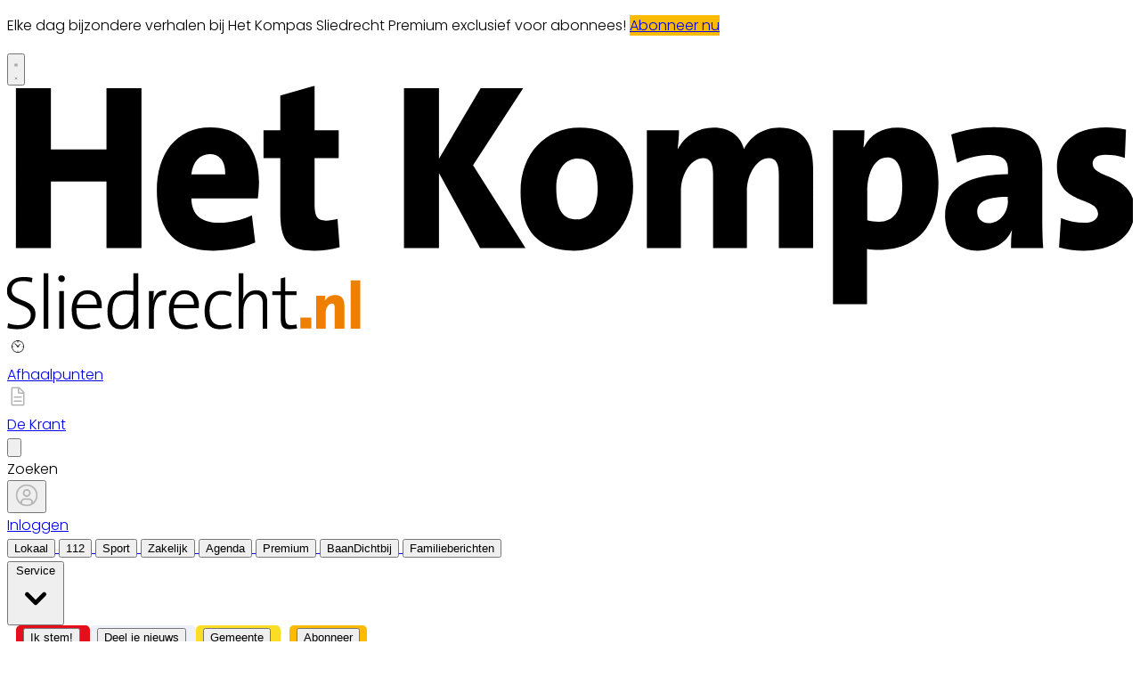

--- FILE ---
content_type: text/html; charset=utf-8
request_url: https://www.hetkompassliedrecht.nl/lokaal/partnercontent/904303/brommerrijbewijs-gehaald-zo-kies-je-een-goede-brommer-
body_size: 38138
content:
<!DOCTYPE html>
<html lang="nl">
<head>
    <meta charset="utf-8"/>
    <meta name="viewport" content="width=device-width, initial-scale=1.0"/>
    <title>Brommerrijbewijs gehaald? Zo kies je een goede brommer!  - Het Kompas Sliedrecht | Nieuws uit de regio Sliedrecht</title>
<script>
if (
    !window.location.pathname.startsWith('/builder') &&
    !window.location.pathname.startsWith('/abonnement') &&
    !window.location.pathname.startsWith('/service') &&
    !window.location.pathname.startsWith('/account') &&
    !window.location.pathname.startsWith('/klachtenformulier') &&
    !window.location.pathname.startsWith('/wijzigingsformulier') &&
    !window.location.pathname.startsWith('/opzegformulier') &&
    !window.location.pathname.startsWith('/archive')
) {
    var script = document.createElement('script');
    script.async = true;
    script.type = 'text/javascript';
    script.src = 'https://mmcdn.nl/tags/bdu/hetkompassliedrecht.js';
    document.head.appendChild(script);
}
</script>    

    <style type="text/css">
        :root {
            --color-primary: 242, 101, 49;
            --color-secondary: 0, 0, 0;
            --color-premium: 0, 0, 0;
            --color-black: 0, 0, 0;
            --color-white: 255, 255, 255;
            --color-gray: 128, 128, 128;
        }

        @media (prefers-color-scheme: dark) {
            .dark\:bg-dark {
                background-color: #121212
            }
        }
    </style>

<meta name="description"
      content="Met een brommer kun je gemakkelijk naar je school of werk toe rijden. Je kunt een stuk sneller op de locatie aankomen vergeleken een fiets, waardoor je meer vrijheid en zelfstandigheid hebt! Zeker als je je eigen brommer hebt, kun je gaan en staan waar je maar wil. Heb jij je brommerrijbewijs al gehaald, of ga je hem binnenkort halen? Dan kun je op zoek naar een goede brommer waar je trots op rond kunt gaan rijden. Maar hoe kies je nu een brommer die bij je past?"/>

    <link rel="icon" type="image/png"
          href="https://storage.pubble.nl/assets/favicons/www/hetkompassliedrecht/favicon-48x48.png?v=Uqyi"
          sizes="48x48"/>
    <link rel="icon" type="image/svg+xml"
          href="https://storage.pubble.nl/assets/favicons/www/hetkompassliedrecht/favicon.svg?v=Uqyi"/>
    <link rel="shortcut icon"
          href="https://storage.pubble.nl/assets/favicons/www/hetkompassliedrecht/favicon.ico?v=Uqyi"/>
    <link rel="apple-touch-icon" sizes="180x180"
          href="https://storage.pubble.nl/assets/favicons/www/hetkompassliedrecht/apple-touch-icon.png?v=Uqyi"/>
    <link rel="shortcut icon"
          href="https://storage.pubble.nl/assets/favicons/www/hetkompassliedrecht/favicon.ico?v=Uqyi">
    <meta name="apple-mobile-web-app-capable" content="yes">


<script type="application/ld+json">
    {
  "@context": "https://schema.org",
  "@type": "WebSite",
  "name": "Het Kompas Sliedrecht",
  "url": "https://hetkompassliedrecht.nl/",
  "potentialAction": {
    "@type": "SearchAction",
    "target": {
      "@type": "EntryPoint",
      "urlTemplate": "https://hetkompassliedrecht.nl/search?q={search_term_string}"
    },
    "queryInput": "required name=search_term_string"
  }
}


</script>
    


<script type="text/javascript">
    var exports = {};
    var pubbleEnv = {
        pubbleContentApiKey: 'ultN0wdnuUMZCFTts+p7wA==',
        pubbleContentApiHash: 'bmhiZHVkYXRhfDQ1fGhldGtvbXBhc3NsaWVkcmVjaHQubmw=',
        domain: 'hetkompassliedrecht.nl',
        language: 'nl',
        commonDomain: '',
        userId: typeof ConsentGiven !== "function" || ConsentGiven('marketing') ? '0' : null,
        subscriptions: null,
        pushEnabled: true,
        regionPages: false,
        regionPagesAutoRedirect: false,
        isAuthenticated: false,
        hasPrivileges: false,
        region: '',
    };
    var lureArticle = {
        articleAccessLevel: 'Open',
        userAccessLevel: 'Visitor',
        articlesLeft: -1,
        articleId: 904303,
        hasAccess: true,
        articleHeadline: 'Brommerrijbewijs gehaald? Zo kies je een goede brommer!',
        articleType: 'InternetArticle',
        authorIds: [2],
        articleContentType: 'Nieuws',
        articleIsLiveBlog: false,
        articleCategory: 'lokaal',
        articleSubcategory: 'Partnercontent',
        articleStatus: 'active',
        articleSource: 'a.v.d.houten',
        articleAuthors: 'Anne van den Houten'
    }

    window.dataLayer = window.dataLayer || [];

    window.dataLayer.push({
        'articleId': 904303,
        'userId': typeof ConsentGiven !== "function" || ConsentGiven('marketing') ? '0' : 'n.a.',
        'pageType': 'article',
        'region': ''
    });
</script>
    

    
    <!-- RSS Feed Links -->
    <link rel="alternate" type="application/rss+xml" href="https://www.hetkompassliedrecht.nl/rss" title="Het Kompas Sliedrecht RSS Feed">






        <meta name="robots" content="max-image-preview:large">

    <link rel="canonical" href="https://www.hetkompassliedrecht.nl/lokaal/partnercontent/904303/brommerrijbewijs-gehaald-zo-kies-je-een-goede-brommer-"/>
    <meta property="article:published_time"
          content="2023-02-23T15:02:00+01:00"/>
    <meta property="og:title" content="Brommerrijbewijs gehaald? Zo kies je een goede brommer!"/>
    <meta property="og:url" content="https://www.hetkompassliedrecht.nl/lokaal/partnercontent/904303/brommerrijbewijs-gehaald-zo-kies-je-een-goede-brommer-"/>
    <meta name="syndication-source" content="https://www.hetkompassliedrecht.nl/lokaal/partnercontent/904303/brommerrijbewijs-gehaald-zo-kies-je-een-goede-brommer-"/>
    <meta name="original-source" content="https://www.hetkompassliedrecht.nl/lokaal/partnercontent/904303/brommerrijbewijs-gehaald-zo-kies-je-een-goede-brommer-"/>
    <meta property="og:type" content="article"/>

        <meta property="og:description" content="Met een brommer kun je gemakkelijk naar je school of werk toe rijden. Je kunt een stuk sneller op de locatie aankomen vergeleken een fiets, waardoor je meer vrijheid en zelfstandigheid hebt! Zeker als je je eigen brommer hebt, kun je gaan en staan waar je maar wil. Heb jij je brommerrijbewijs al gehaald, of ga je hem binnenkort halen? Dan kun je op zoek naar een goede brommer waar je trots op rond kunt gaan rijden. Maar hoe kies je nu een brommer die bij je past?">

        <meta property="article:modified_time"
              content="2023-02-23T15:02:41+01:00"/>

        <meta name="twitter:image" content="https://images.pubble.cloud/worker/jpg/quick/1920/2606486/96897487/content/2023/2/0b9271fe-0b9d-4bfb-a0b1-93c4fcb96156"/>
        <meta property="og:image" content="https://images.pubble.cloud/worker/jpg/quick/1920/2606486/96897487/content/2023/2/0b9271fe-0b9d-4bfb-a0b1-93c4fcb96156"/>
        <meta property="og:image:type" content="image/jpeg"/>
        <meta property="og:image:width" content="1919"/>
        <meta property="og:image:height" content="1080"/>
        <meta name="twitter:card" content="summary_large_image"/>
        <script type="application/ld+json">
 {"@context":"https://schema.org","@type":"NewsArticle","mainEntityOfPage":{"@type":"WebPage","@id":"https://www.hetkompassliedrecht.nl/lokaal/partnercontent/904303/brommerrijbewijs-gehaald-zo-kies-je-een-goede-brommer-"},"headline":"Brommerrijbewijs gehaald? Zo kies je een goede brommer!","image":"https://images.pubble.cloud/worker/jpg/quick/1920/2606486/96897487/content/2023/2/0b9271fe-0b9d-4bfb-a0b1-93c4fcb96156","datePublished":"2023-02-23T15:02:00\u002B01:00","dateModified":"2023-02-23T15:02:41\u002B01:00","articleMainSection":"lokaal","articleSection":"Partnercontent","author":[{"@type":"NewsMediaOrganization","name":"Het Kompas Sliedrecht"}],"publisher":{"name":"Het Kompas Sliedrecht","@type":"NewsMediaOrganization","logo":{"@type":"ImageObject","url":"https://storage.pubble.nl/assets/favicons/www/hetkompassliedrecht/apple-touch-icon.png?v=@Uqyi"},"sameAs":["https://www.facebook.com/KompasSliedrecht","https://twitter.com/KpSliedrecht","https://www.linkedin.com/koninklijke-bdu-holding-bv"]},"keywords":"Nederland,Fiets,ANWB,Tweedehands,Verzekeringsmaatschappij,Vrijheid,Verzekering,Univ\u00E9,Maat,Gewicht,Zekerheid,Kies,InShared,Banden,Papierwerk","description":"Met een brommer kun je gemakkelijk naar je school of werk toe rijden. Je kunt een stuk sneller op de locatie aankomen vergeleken een fiets, waardoor je meer vrijheid en zelfstandigheid hebt! Zeker als je je eigen brommer hebt, kun je gaan en staan waar je maar wil..","isAccessibleForFree":"True","hasPart":{"@type":"WebPageElement","isAccessibleForFree":"True","cssSelector":".paywall"}}

        
        </script>


    <link rel="dns-prefetch" href="//storage.pubble.cloud">
    <link rel="dns-prefetch" href="//storage.pubble.nl">

    <link rel="stylesheet" href="//storage.pubble.cloud/assets/static/css/tailwind.styles.min.css?v=260129-1"/>

    <script defer src="https://storage.pubble.nl/assets/web/alpine-intersect-3-10-5.cdn.min.js"></script>
    <style>[x-cloak]{display: none !important;}.bg-blue-100{--tw-bg-opacity:1;background-color:rgb(219 234 254/var(--tw-bg-opacity))}.underArticlePushButton{color:rgb(255 255 255/var(--tw-text-opacity))!important;background-color:#f26531!important;color:#fff!important;text-decoration:none!important;border-radius:.375rem;padding:.3rem;margin-top:10px}    </style>
<style type="text/css">
@import url('https://fonts.googleapis.com/css?family=Poppins:200,300,500,700|Domine:400,500,600,700');

body {
font-family: "Poppins",Helvetica,Arial,sans-serif !important;
font-weight: 300;
counter-reset: section;
}

.link  {
color: #F26531; 
font-size: 13px;
}


/* TYPOGRAPHY */

.domine {
font-family: 'Domine', serif;
}

.poppins {
font-family: "Poppins",Helvetica,Arial,sans-serif !important;
}

h1, h2, h3, h4 {
font-family: 'Domine', serif;
}

h3 {
font-size: 26px;
font-weight: 400;
}


.counter::before {
  counter-increment: section;  
content: counter(section);
font-size: 24px;
font-weight: 600;
color: #E1E3E8;
display: inline-block;
margin-right: 32px;
white-space: pre-wrap;
  text-decoration:underline;
text-decoration-color: #FFFFFF;
float: left;
min-height: 110%;
}


h4 {
font-size: 20px!important;
}

.font-normal {
font-weight: 300;
}

.font-13 {
font-size: 13px;
}

.font-14 {
font-size: 14px;
}

.font-15 {
font-size: 15px;
}

.font-28 {
font-size: 28px;
}

.undertitle {
font-size: 14px;
font-weight: 300;
color: #5E5E5E;
margin-bottom: 12px;
}

.feed-main-item:hover {
transition: 0.3s;
}

.uitgelicht-item:hover #feed-title, .main-feed-item:hover #feed-title, .rail-item:hover #feed-title {
text-decoration: underline;
}

.main-feed-item:hover #feed-img {
opacity: 0.9;
}

.image-block:hover #feed-title {
text-decoration: underline;
text-decoration-color: white;
 transition: 0.3s;
}

#feed-title {
text-decoration-color: transparent;
}

#feed-title:not(:hover) {
 transition: 0.3s;
 } 

.bullet::before {
    display: inline-block;
    content: '';
    -webkit-border-radius: 20px;
    border-radius: 20px;
    height: 4px;
    width: 4px;
    margin-left: 8px;
    margin-right: 8px;
    margin-bottom: 2px;
background-color: #B4B4B4;
}

.pbph span:hover {
 text-decoration: underline;
cursor: pointer;
}



/* ------------------- */



/* SPACING */

.margin-bottom-16 {
margin-bottom: 16px;
}

.margin-bottom-24 {
margin-bottom: 24px;
}

.mt-4px {
margin-top: 4px!important;
}

.ml--32px {
margin-left: -32px;
}

.ml-10px {
margin-left: 10px!important;
}

/* ------------------- */


/* BUTTONS */

.button-default {
background-color: rgb(240, 140, 0, .1);
 transition: 0.3s;
font-weight: 400;
}

.button-default:hover {
background-color: rgb(240, 140, 0, .20);
color: #F26531;
}

.button-icon {
display: inline-block;
margin-bottom: -3px;
}

.button-menu {
padding: 4px 8px;
font-size: 13px;
border-radius: 5px;
 transition: 0.3s;
font-weight: 400;
}

.primary {
background-color: #F26531;
color: #FFFFFF;
}

.zomerfoto {
background-color: #F26531;
color: #ffffff;
}

.primary:hover {
background-color: #C25127;
}

.secondary {
background-color: #FDF2EE;
color: #F26531;
}

.secondary:hover {
background-color: #FBD6C8;
color: #C25127;
}

.premium {
background-color: #FDBB00;
color: #000000;
}

.ikstem {
     background-color: #e60e1a;
     color: #ffffff;
}

.plus-kleur {
color: #f26531;
}

 .gemeentenieuws {
     background-color: #FCDD26;
     color: #000000;
}
.grey {
background-color: #EEF1F8;
color: #000000;
}

/* OTHER */

.uitgelicht {
background-color: #F5F8FD;
padding-left: 24px;
padding-right: 24px;
padding-top: 4px;
padding-bottom: 4px;
}

.bg-uitgelicht {
background-color: #F5F8FD;
}

.advertentie {
background-color: #F8F9FB;
padding: 24px
}

.tag {
padding: 4px 6px;
letter-spacing: 0.5px;
text-transform: uppercase;
margin-bottom: 8px;
display: inline-block;
font-family: Poppins;
font-size: 11px;
}

#category {
background-color: #F5F8FD;
color: #000000;
font-weight: 300;
border-radius: 4px;
}

#category-premium {
background-color: #F5F8FD;
color: #000000;
font-weight: 300;
border-radius: 0 4px 4px 0;
}

#category-light {
background-color: #FFFFFF;
color: #000000;
}

#premium-article {
background-color: #FFFFFF;
color: #000000;
font-weight: 400;
border-radius: 0 4px 4px 0;
}

#category-premium-light {
background-color: rgba(255, 255, 255, 0.9);
color: #1E1E1E;
font-weight: 400;
border-radius: 0 4px 4px 0;
}

#premium {
background-color: #FDBB00;
color: #000000;
font-weight: 400;
border-radius: 4px 0 0 4px;
margin-right: -4px;
}

#premium-small {
    background-color: #FDBB00;
    color: #000000;
    font-weight: 400;
    border-radius: 3px;
    font-size: 10px;
    padding: 0px 4px!important;
    margin-bottom: 0px;
    line-height: 2;
}

#eeneentwee {
    background-color: #cf3917;
    color: #FFFFFF;
    font-weight: 400;
    border-radius: 3px;
    font-size: 10px;
    padding: 0px 4px!important;
    margin-bottom: 0px;
    line-height: 2;
}

#premium-large {
background-color: #FDBB00;
color: #1E1E1E;
font-weight: 500;
border-radius: 4px;
font-size: 12px;
padding: 1px 6px!important;
margin-bottom: 0px!important;;
line-height: 2.2;
margin-left: 2px;
margin-right: 2px;
}

#premium-xl {
background-color: #FDBB00;
color: #1E1E1E;
font-weight: 500;
border-radius: 5px;
font-size: 16px;
padding: 2px 10px!important;
margin-bottom: 0px!important;;
line-height: 2.2;
margin-left: 2px;
margin-right: 2px;
}

.main-feed-item:last-of-type {
border-bottom: 0px;
}

.main-feed-item {
border-bottom-color: rgb(229, 231, 235);
border-bottom-width: 1px;
}

.rail-item:last-of-type {
border-bottom: 0px!important;
}

.divcounter::before {
  counter-increment: section;  
}

.bg-light-grey {
background-color: #FAFAFA;
}

.journalist-avatar {
 background-image: url("https://pubblestorage.blob.core.windows.net/96897487/content/originals/2023/1/1955dc0c-7687-4332-92b3-db81160adfc4_thumb.jpg");
background-size: contain;
    border: 1px solid #CCCCCC;
width: 56px;
height:56px;
margin-right: 16px;
border-radius: 100px;
}


ul.checkmark li:after {
content: " ";
    display: inline-block;
    width: 0.5em;
    height: 12px;
    border: solid #27DF5B;
    border-width: 0 3px 3px 0;
    position: relative;
    float: left;
    left: 4px;
    margin-right: 16px;
    margin-top: 3px;
    -webkit-transform: rotate(45deg);
    -moz-transform: rotate(45deg);
    -o-transform: rotate(45deg);
    transform: rotate(45deg);
}

@media (min-width: 768px) {
  .md\:float-right {
    float: right;
  }
}



/* ----- APP LANDING PAGE / START ---------*/

 .appHeaderWrapper:before {
     content: '';
     position: absolute;
     top: 0;
     left: 50%;
     transform: translateX( -50%);
     height: 440px;
     width: 100vw;
     background: #F5F8FD;
     z-index: -1;
}
 .appHeaderWrapper {
     margin-top: -40px;
     position: relative;
}
 .appHeaderWrapper h1 {
     font-size: 50px!important;
}
 .appHeaderLeft {
     width: 45%;
     float: left;
     margin-top: 110px;
}
 @media screen and (max-width: 600px) {
     .appHeaderLeft {
         margin-top: 40px;
         margin-bottom: 32px;
    }
     .appHeaderRight img {
         margin-top: 0px!important;
    }
     .appHeaderWrapper h1 {
         font-size: 40px!important;
         padding-left: 8px;
         padding-right: 8px;
    }
}
 .appHeaderRight {
     width: 50%;
     float: left;
     margin-left: 4%;
}
 .appHeaderRight img {
     max-width: 80vw;
     margin-top: 80px;
}
 .appHeaderUSP ul {
     list-style: none;
}
 .appHeaderUSP ul li:before {
     content: '✓';
     color: #31B93F;
     padding-right: 16px;
     margin-left: -16px;
}
 @media screen and (min-width: 600px) {
     .appContentWrapperMobile {
         visibility: hidden;
         display: none;
         padding-left: 24px;
    }
}
 @media screen and (max-width: 600px) {
     .appContentWrapper {
         visibility: hidden;
         display: none!important;
    }
}
 @media screen and (max-width: 600px) {
     .appHeaderLeft, .appHeaderRight {
         width: 100%!important;
    }
}
 #mobileTitle {
     margin-top: 32px;
     font-size: 24px;
}
 .appContentMobile {
     padding: 0 8px;
}
 .buttons {
     text-align: center;
}
 .buttons img {
     max-width: 70vw;
     padding: 24px;
}
 .appContentWrapper {
     overflow: hidden;
     display: inline-block;
     padding-top: 24px;
     padding-bottom: 32px;
     width: 100%;
}
 .appTitle {
     font-weight: 600;
     font-size: 32px;
}
 .appContentLeft {
     float: left;
     width: 65%;
     line-height: 2;
}
 .appContentRight {
     float: left;
     margin-left: 64px;
}
 .appFooterWrapper:before {
     content: '';
     position: absolute;
     top: 0;
     left: 50%;
     transform: translateX( -50%);
     height: 440px;
     width: 100vw;
     background: #F8F8F8;
     z-index: -1;
}
 .appFooterWrapper {
     margin-top: 40px;
     padding-top: 56px;
     position: relative;
}
 .appFooterContent {
     text-align: center;
}
/* ----- APP LANDING PAGE / END ---------*/

/* ----- 150 DAGEN AANBIEDING / START ---------*/

* {
  box-sizing: border-box;
}

.headerWrapper h1 {
    font-size: 60px;
}

h2 {
    font-size: 24px;
}

.orange {
    color:  #F05A2B;
}

.headerWrapper {
    max-width: 1200px;
    margin: 0 auto;
    padding-top: 32px;
    position: relative;
    margin-top: -40px;
min-height: 600px;
}

.headerWrapper:before {
    content: '';
    position: absolute;
    top: 0;
    left: 50%;
    transform: translateX( -50%);
    height: 80%;
    width: 100vw;
    background: #F5F5F5;
    z-index: -1;
margin-bottom: 0px;
    }


.promoBanner {
    background: #A2F2D5;
    color:  #000000;
    padding: 10px 0;
    text-align: center;
    font-size: 14px;
    font-weight: 700;
    letter-spacing: 0.5px;
}


.column {
  float: left;
}

.row:after {
  content: "";
  display: table;
  clear: both;
}

#heroLeft {
    width: 888px;
}

.headerUSP ul {
  list-style: none;
  font-weight: 300;
}

.headerUSP li {
    padding:  0px;
    margin-left:  -24px;
}

.headerUSP ul li:before {
    content: '✓';
    color: #31B93F;
    padding-right: 16px;
    margin-left: -16px;
}


.promoUSP ul {
  list-style: none;
  font-weight: 300;
  font-size: 14px;
  color: #555555;
}

.promoUSP li {
    padding:  4px;
    margin-left:  -24px;
}

.promoUSP ul li:before {
    content: '✓';
    color: #31B93F;
    padding-right: 8px;
    margin-left: -16px;
}


.footer {
    width: 100%;
    height: 400px;
    background-color: #CCC;
}


#heroRight {
    width:  312px;
    background-color:#FFFFFF;
    float: right;
position: fixed;
    display: inline;
    border-radius:  8px;
    box-shadow: 0px 0px 14px 0px #0000000A;
    overflow: hidden;
    border: 1px solid #E6E6E6;;
}

.beforePrice {
    font-size: 19px;
    color:  #A1A1A1;
    margin-right: 16px;
    text-decoration: line-through;
}

.afterPrice {
    font-size: 40px;
    font-weight: 700;
}

.priceSubtitle {
   margin-left: 8px;
   color:  #A1A1A1; 
}

.promoBlock1 {
    padding: 24px;
}


.promoBlock2 {
    border-top:  1px solid #E6E6E6;
    padding: 8px 24px 8px 32px;
    background-color: #FAFAFA;

}

.mainCTA {
    width: 100%;
    display: block;
    background-color: #F05A2B;
    color: #FFFFFF;
    padding: 12px 0;
    border: none;
    border-radius: 6px;
    font-size: 15px;
    font-weight: 600;
    text-align: center;
    text-decoration: none;
    letter-spacing: 0.5px;
    transition: 500ms;
}

.mainCTA:hover {
    background-color: #D85127;

}

#mobileCTA {
    width: calc(100% - 32px)!important;
    margin-left: 16px;
    margin-bottom: 32px;
    margin-top: 32px;
    display: none;
}

.heroImage {
    margin-top:  56px;
    padding-right: 24px;
}

.heroImage img {
    max-width: 40%;
}

.pageContentWrapper {
    max-width: 1200px;
    margin:  0 auto;
    padding-top:  56px;
}


.content {
    max-width: 856px;
}

.contentBlock {
    width: 100%;
    display: inline-block;
    border:  1px solid #E6E6E6;
    border-radius: 8px;
    box-shadow: 0px 0px 14px 0px #0000000A;
    padding:  32px;
    height: 100%;
}

.contentBlockLeft {
    width: 70%;
    float: left;
}

.contentBlockTitle {
    font-size: 22px;
    font-weight: 700;
    margin-bottom: 16px;
}

.contentBlockText {
    font-size: 16px;
    padding-right: 24px;
    line-height: 1.8;
    color: #555555;
    font-weight: 400;
}

.contentBlockRight {
    width: 30%;
    float: right;
}

.marginbottom40 {
    margin-bottom: 40px;
}

.plus {
    text-align: center;
    width: 100%;
    margin:  16px 0;
}

@media screen and (max-width: 800px) {
  .column {
    width: calc(100% - 32px)!important;
  }
  #heroRight {
    position: relative;
    display: inline-block;
    margin-top:  40px;
   margin-left: 16px;
   margin-bottom: 40px;
   float: unset;
  }
  .pageContentWrapper {
    padding: 0;
    width: calc(100vw - 40px)!important;
  }
.contentBlock {
margin-bottom: -8px;
}
.contentBlockLeft {
width: 100%!important;
}
    .contentBlockRight {
    position: relative;
width: 100%!important;
}
  .contentBlockRight img {
    max-width: 100%;
margin-top: 24px!important;
  }
.contentBlockText {
font-size: 14px;
padding-right: 0px;
line-height: 1.4;
}
  #mobileCTA {
    display: inline-block;
  }
}

.heroImage img {
    max-width: 100%!important;
}

@media screen and (max-width: 1260px) {
   #heroLeft{
    width: calc(100vw - 360px);
    padding-left: 32px;
}
.pageContentWrapper {
    width: calc(100vw - 396px);
    margin: 16px 16px 0 16px;
}

.contentBlockRight img {
    max-width: 100%;
}
}


@media (min-width: 768px) {
  .md\:h-20 {
    height: 5rem;
  }
}

@media (min-width: 768px) {
  .md\:h-24 {
    height: 6rem;
  }
}

</style>

<link rel="preconnect" href="https://fonts.googleapis.com">
<link rel="preconnect" href="https://fonts.gstatic.com" crossorigin>
<link href="https://fonts.googleapis.com/css2?family=Source+Sans+Pro:ital,wght@0,200;0,400;0,700;1,200&display=swap" rel="stylesheet">

<style type="text/css">
.font-premium {
    font-family: "Open Sans",Helvetica,Arial,sans-serif !important;
    }
</style>
<script>(function(w,d,s,l,i){w[l]=w[l]||[];w[l].push({'gtm.start':
new Date().getTime(),event:'gtm.js'});var f=d.getElementsByTagName(s)[0],
j=d.createElement(s),dl=l!='dataLayer'?'&l='+l:'';j.async=true;j.src=
'https://www.googletagmanager.com/gtm.js?id='+i+dl;f.parentNode.insertBefore(j,f);
})(window,document,'script','dataLayer','GTM-NQ3B68M');</script>
<!-- End Google Tag Manager --></head>
<body class="">





<noscript><iframe src="https://www.googletagmanager.com/ns.html?id=GTM-NQ3B68M"
height="0" width="0" style="display:none;visibility:hidden"></iframe></noscript>
<!-- End Google Tag Manager (noscript) --><style type="text/css">

/* Iframe &amp; wrapper styling */
.video-wrapper {
  position: relative;
  overflow: hidden;

  /* Apply 'padding-top' for correct aspect ratio */
  padding-top: 56.25%; /* 16:9 aspect ratio */
  /* padding-top: 42.85%;  */ /* 21:9  aspect ratio */
  /* padding-top: 75%;     */ /*  4:3  aspect ratio */
  /* padding-top: 100%;    */ /*  1:1  aspect ratio */
  /* padding-top: 66.67%;  */ /*  3:2  aspect ratio */
  /* padding-top: 177.78%; */ /*  9:16 aspect ratio */
}

.video-wrapper iframe {
  width: 100%;
  height: 100%;
  position: absolute;
  left: 0;
  top: 0;
  border: 0;
}



</style>



    <div id="pageTopLeaderboard"></div>



 
<header class="sticky md:relative top-0 w-full z-20 bg-white-500 transition-all pt-0 border-primary  border-b-4  !font-bold ">
    <nav x-data="{ open: false }" class="bg-white  shadow md:shadow-none	md:bg-none">
        <div>
            <div class="max-w-7xl mx-auto px-0 md:px-6 lg:px-8">
                <div class="relative flex justify-between min-h-16">
                    <div class="absolute px-2 inset-y-0 left-0 flex items-center md:hidden">
                        <button type="button" class="inline-flex items-center justify-center p-2 rounded-md text-gray-400 hover:text-gray-500 hover:bg-gray-100 focus:outline-none focus:ring-2 focus:ring-inset focus:ring-indigo-500" aria-controls="mobile-menu" @click="open = !open; document.body.classList.toggle('overflow-hidden');" aria-expanded="false" x-bind:aria-expanded="open.toString()">
                            <svg x-state:on="Menu open" x-state:off="Menu closed" class="h-6 w-6 block css-hamburgermenu" :class="{ 'hidden': open, 'block': !(open) }" xmlns="http://www.w3.org/2000/svg" fill="none" viewBox="0 0 24 24" stroke="currentColor" aria-hidden="true">
                                <path stroke-linecap="round" class="css-hamburgermenu-p" stroke-linejoin="round" stroke-width="2" d="M4 6h16M4 12h16M4 18h16"></path>
                            </svg>
                            <svg x-state:on="Menu open" x-state:off="Menu closed" class="h-6 w-6 hidden css-hamburgermenu" :class="{ 'block': open, 'hidden': !(open) }" xmlns="http://www.w3.org/2000/svg" fill="none" viewBox="0 0 24 24" stroke="currentColor" aria-hidden="true">
                                <path stroke-linecap="round" class="css-hamburgermenu-p" stroke-linejoin="round" stroke-width="2" d="M6 18L18 6M6 6l12 12"></path>
                            </svg>
                        </button>
                    </div>
                    <div class="flex-1 flex items-center justify-center md:items-stretch md:justify-start">
                        <div class="flex-shrink-0 h-16 md:h-auto flex items-center">
                            <a href="/" class="w-32 ml-16 md:ml-0 md:w-full">
                                <?xml version="1.0" encoding="utf-8"?>
<!-- Generator: Adobe Illustrator 24.1.1, SVG Export Plug-In . SVG Version: 6.00 Build 0)  -->
<svg class="w-full max-h-full md:h-18 mt-4 mb-4  w-292px" version="1.1" id="Laag_1" xmlns="http://www.w3.org/2000/svg" xmlns:xlink="http://www.w3.org/1999/xlink" x="0px" y="0px"
	 viewBox="0 0 476 103" style="enable-background:new 0 0 476 103;" xml:space="preserve">
<style type="text/css">
	.st0{clip-path:url(#SVGID_2_);fill:#EE7F00;}
	.st1{clip-path:url(#SVGID_4_);}
	.st2{clip-path:url(#SVGID_6_);}
</style>
<g>
	<g>
		<defs>
			<rect id="SVGID_1_" x="-0.2" y="0.1" width="476.8" height="102.8"/>
		</defs>
		<clipPath id="SVGID_2_">
			<use xlink:href="#SVGID_1_"  style="overflow:visible;"/>
		</clipPath>
		<path class="st0" d="M149.3,82.2h-4v20.4h4V82.2z M142.6,102.6v-9.8c0-2.4-1-4.4-3.9-4.4c-2.1,0-3.6,1.1-4.4,2.5l0,0
			c0.1-0.7,0.2-1.7,0.2-2.2h-3.8v13.9h4v-6.7c0-2,1.2-3.9,2.6-3.9c0.9,0,1.2,0.7,1.2,1.8v8.8H142.6z M128.6,97.9h-4.6v4.6h4.6V97.9z
			"/>
	</g>
	<g>
		<defs>
			<rect id="SVGID_3_" x="-0.2" y="0.1" width="476.8" height="102.8"/>
		</defs>
		<clipPath id="SVGID_4_">
			<use xlink:href="#SVGID_3_"  style="overflow:visible;"/>
		</clipPath>
		<path class="st1" d="M122.6,102.5l-0.3-1.7c-0.6,0.2-1.3,0.3-2.2,0.3c-1.9,0-2.5-0.8-2.5-3.8v-8.9h4.8v-1.6h-4.8v-5.9l-1.9,0.5
			v5.4h-3.6v1.6h3.6v9.9c0,3.2,0.8,4.6,3.9,4.6C120.6,102.8,121.7,102.7,122.6,102.5 M110,102.6V91.5c0-2.8-1.1-5.1-4.7-5.1
			c-2.7,0-4.7,1.6-5.6,4l-0.1,0c0.2-0.8,0.3-2.1,0.3-3.2v-8h-2v23.4h2V95c0-4,2.1-6.9,5-6.9c2.4,0,3.2,1.6,3.2,4.2v10.3H110z
			 M95,101.9l-0.4-1.6c-1.2,0.5-2.6,0.9-4,0.9c-4,0-5-2.9-5-6.3c0-3.9,1.8-6.7,4.9-6.7c1.5,0,2.9,0.4,4,0.8l0.4-1.7
			c-1.1-0.5-2.6-0.7-4.1-0.7c-4.7,0-7.3,3.4-7.3,8.7c0,6.1,3.4,7.6,6.7,7.6C91.9,102.8,93.7,102.5,95,101.9 M79,92.5h-8.4
			C71,89.7,72.7,88,75,88C77.5,88,79.1,89.8,79,92.5 M81.1,92.8c0-3.4-1.8-6.4-6-6.4c-4.2,0-6.7,3.5-6.7,8.3c0,5.6,2.5,8.2,7,8.2
			c1.9,0,3.7-0.4,5.2-1l-0.4-1.7c-1.3,0.6-2.9,0.9-4.4,0.9c-3.6,0-5.6-2-5.4-7.1H81C81.1,93.5,81.1,93.1,81.1,92.8 M67.3,86.5
			c-3.4-0.4-5,2-5.6,4.4l-0.1,0c0.3-1.4,0.4-3,0.4-4.2h-2v15.9h2v-6.3c0-5.5,1.7-8.4,5.2-7.8L67.3,86.5z M53.4,94.4
			c0,2.8-1.6,6.8-4.9,6.8c-2.7,0-4-2.3-4-6c0-5,2.2-7.1,5.6-7.1c1,0,2.1,0.1,3.3,0.4V94.4z M55.4,102.6V79.2h-2v7.5
			c-1.1-0.1-2.1-0.2-3.1-0.2c-4.8,0-7.9,3.1-7.9,8.9c0,4.6,1.9,7.5,5.8,7.5c2.5,0,4.6-1.5,5.4-3.9l0.1,0c-0.2,1-0.3,2.6-0.3,3.6
			L55.4,102.6L55.4,102.6z M37.9,92.5h-8.4c0.4-2.8,2.1-4.5,4.4-4.5C36.5,88,38,89.8,37.9,92.5 M40,92.8c0-3.4-1.8-6.4-6-6.4
			c-4.2,0-6.7,3.5-6.7,8.3c0,5.6,2.5,8.2,7,8.2c1.9,0,3.7-0.4,5.2-1l-0.4-1.7c-1.3,0.6-2.9,0.9-4.4,0.9c-3.6,0-5.5-2-5.4-7.1H40
			C40,93.5,40,93.1,40,92.8 M24,86.7h-2v15.9h2V86.7z M24.4,81.5c0-0.8-0.6-1.4-1.4-1.4s-1.4,0.6-1.4,1.4c0,0.8,0.6,1.4,1.4,1.4
			C23.8,83,24.4,82.3,24.4,81.5 M17.4,79.2h-2v23.4h2V79.2z M12,96.5c0-6.8-10.1-4.9-10.1-10.1c0-2.4,1.6-3.9,4.8-3.9
			c1.2,0,2.5,0.2,3.7,0.6l0.3-1.9c-1.1-0.3-2.5-0.4-3.8-0.4c-4.5,0-7,2.5-7,5.9c0,6.7,10.1,4.8,10.1,10.1c0,3.1-2.5,4.3-5.3,4.3
			c-1.5,0-3-0.3-4.3-0.8l-0.3,2c1.3,0.4,2.9,0.6,4.5,0.6C9.1,102.8,12,100.2,12,96.5"/>
	</g>
	<g>
		<defs>
			<rect id="SVGID_5_" x="-0.2" y="0.1" width="476.8" height="102.8"/>
		</defs>
		<clipPath id="SVGID_6_">
			<use xlink:href="#SVGID_5_"  style="overflow:visible;"/>
		</clipPath>
		<path class="st2" d="M476.7,52.7c0-15.9-17.7-13.1-17.7-19.7c0-2.3,1.7-3.8,5.4-3.8c2.8,0,5.8,0.4,8.2,1.3l0.5-11.9
			c-2.7-0.5-5.7-0.9-8.3-0.9c-14.4,0-20.9,7.5-20.9,16.6c0,16.5,17.4,12.4,17.4,19.7c0,2.4-2.2,3.9-5.8,3.9c-3.5,0-7-0.7-9.9-2
			l-0.8,12.4c3,0.9,6.7,1.4,10.5,1.4C468.1,69.7,476.7,63.2,476.7,52.7 M423.2,48.6c0,4.9-3.3,9.5-8.2,9.5c-3,0-4.8-2.1-4.8-4.7
			c0-3.7,2.8-6.4,12.9-6.4V48.6z M438.1,68.6c-0.3-3.9-0.4-8.2-0.4-11.8V34.9c0-10.9-4.6-17.3-20.5-17.3c-6.2,0-13,1.3-18,3.1
			l2.5,11.9c3.8-1.9,8.8-3.3,13-3.3c6.3,0,8.5,2,8.5,6.1v2c-15.5,0-26.6,5.1-26.6,17.6c0,8.2,4.8,14.7,13.8,14.7
			c6.6,0,12.2-3.4,14.4-8.6h0.1c-0.4,2.5-0.4,5.1-0.4,7.5H438.1z M378.5,42.6c0,11.1-4.2,14.9-9.8,14.9c-2,0-3.5-0.2-5-0.6V44.7
			c0-8.3,3.4-14.3,8.4-14.3C376.4,30.4,378.5,34.3,378.5,42.6 M393.8,41c0-14.4-6-23.2-17.2-23.2c-6.9,0-11.6,3-14.3,8.2h-0.2
			c0.3-2.5,0.4-5,0.4-7.1h-13.3v73.4h14.4V69c1.5,0.3,3,0.4,4.8,0.4C385.7,69.4,393.8,58,393.8,41 M340.8,68.6v-34
			c0-11.3-5-16.8-14.3-16.8c-7.2,0-12.4,4.1-14.9,9c-1.5-5.2-5.7-9-12.9-9c-6.6,0-12.2,3.5-15.1,9h-0.1c0.4-2.7,0.6-6,0.6-7.9h-13.6
			v49.7h14.4V44.7c0-7.9,4.7-14.1,9.3-14.1c3.4,0,4.3,2.8,4.3,6.8v31.2h14.3V44.7c0-8.1,4.8-14.1,9.2-14.1c3.3,0,4.3,2.6,4.3,6.9
			v31.1H340.8z M249.7,43.6c0,8.3-3.6,12.9-8.8,12.9c-6,0-8.7-4.2-8.7-13.3c0-8.7,4.5-12.4,9-12.4C247.1,30.8,249.7,35.1,249.7,43.6
			 M264.7,42.7c0-16.5-8.3-24.9-22.6-24.9c-14.4,0-25,10.9-25,27.1c0,17.7,9,24.8,22.7,24.8C254.1,69.7,264.7,58.8,264.7,42.7
			 M219.2,68.6l-22.2-35l21.2-32.5h-18l-17.6,29.8V1.1h-14.8v67.5h14.8V36.9L200,68.6H219.2z M140.6,68.2l-0.9-11.9
			c-1.6,0.4-3.2,0.7-4.9,0.7c-3.6,0-4.8-1.7-4.8-6.8V30.6h10.2V18.9h-10.2V0.1l-14.5,4.1v14.7h-7.1v11.7h7.1v23.1
			c0,12.2,3.5,16,14.4,16C133.2,69.7,137.3,69.1,140.6,68.2 M92.2,37.5H77.9c0.5-5.2,3.5-8.6,7.7-8.6S92.4,31.8,92.2,37.5
			 M106.5,40.8c0-13-6.3-23.1-20.5-23.1c-14.6,0-22.7,11.3-22.7,26.6c0,17.5,8.6,25.4,23.9,25.4c5.8,0,12.3-1.1,17.7-3.4l-1.4-11.5
			c-4.6,2.1-9.3,3.1-13.9,3.1c-7.8,0-11.6-3.7-11.7-10.3H106C106.3,45.1,106.5,42.9,106.5,40.8 M56.8,68.6V1.1H42V27H18.5V1.1H3.7
			v67.5h14.8V40.5H42v28.1H56.8z"/>
	</g>
</g>
</svg>

                            </a>
                        </div>
                    </div>

                     <a href="/afhaalpunten" class="contents">
                        <div class="my-auto" style="width: 100px;height: 100%">
                            <div class="mx-auto w-8 hidden md:block">
                                <img src="https://pubblestorage.blob.core.windows.net/96897487/content/originals/2023/2/f15121ee-b001-4127-8605-5868f7ff3834.jpg" alt="afhaalpunten" style="height:24px; width:24px; margin: 0 auto">
                            </div>
                            <div class="text-center font-medium mt-2 text-xs md:text-xs hidden md:block">Afhaalpunten</div>
                        </div>
                    </a>
                     <a href="/archive" class="contents">
                        <div class="my-auto" style="width: 80px;height: 100%">
                            <div class="mx-auto w-8 block">
                                <img src="https://pubblestorage.blob.core.windows.net/96897487/content/originals/2022/9/bbbd6494-8ca2-4fd0-849a-c098b65d3ea6.png" alt="digitale editie" style="height:24px; width:24px; margin: 0 auto">
                            </div>
                            <div class="text-center font-medium mt-2 text-xs md:text-xs">De Krant</div>
                        </div>
                    </a>


                        <div x-data="{ searchOpen: false }" class="my-auto" style="width:80px;">
                            <button @click="searchOpen = !searchOpen; setTimeout(function(){ document.getElementById('searchTerm').focus() }, 200);" class="w-20 flex items-center focus:outline-none focus:border-transparent">
                                <svg x-cloak class="search-icon h-5 w-5 text-xl ml-24 text-gray-400 mx-auto" aria-hidden="true" focusable="false" data-prefix="fas" data-icon="search" c role="img" xmlns="http://www.w3.org/2000/svg" viewBox="0 0 512 512">
                                    <path fill="currentColor" d="M505 442.7L405.3 343c-4.5-4.5-10.6-7-17-7H372c27.6-35.3 44-79.7 44-128C416 93.1 322.9 0 208 0S0 93.1 0 208s93.1 208 208 208c48.3 0 92.7-16.4 128-44v16.3c0 6.4 2.5 12.5 7 17l99.7 99.7c9.4 9.4 24.6 9.4 33.9 0l28.3-28.3c9.4-9.4 9.4-24.6.1-34zM208 336c-70.7 0-128-57.2-128-128 0-70.7 57.2-128 128-128 70.7 0 128 57.2 128 128 0 70.7-57.2 128-128 128z"></path>
                                </svg>
                                <svg x-show="searchOpen" aria-hidden="true" focusable="false" data-prefix="far" data-icon="times-circle" class="search-icon h-5 w-5 ml-16 text-xl absolute text-gray-500 svg-inline--fa fa-times-circle fa-w-16" role="img" xmlns="http://www.w3.org/2000/svg" viewBox="0 0 512 512">
                                    <path fill="currentColor" d="M256 8C119 8 8 119 8 256s111 248 248 248 248-111 248-248S393 8 256 8zm0 448c-110.5 0-200-89.5-200-200S145.5 56 256 56s200 89.5 200 200-89.5 200-200 200zm101.8-262.2L295.6 256l62.2 62.2c4.7 4.7 4.7 12.3 0 17l-22.6 22.6c-4.7 4.7-12.3 4.7-17 0L256 295.6l-62.2 62.2c-4.7 4.7-12.3 4.7-17 0l-22.6-22.6c-4.7-4.7-4.7-12.3 0-17l62.2-62.2-62.2-62.2c-4.7-4.7-4.7-12.3 0-17l22.6-22.6c4.7-4.7 12.3-4.7 17 0l62.2 62.2 62.2-62.2c4.7-4.7 12.3-4.7 17 0l22.6 22.6c4.7 4.7 4.7 12.3 0 17z"></path>
                                </svg>
                            </button>

                            <div x-cloak x-show="searchOpen" class="mt-8 py-5 w-full border border-grey-dark md:w-full right-0 absolute z-10 bg-gray-50  md:rounded">
                                <span class="text-3xl block lg:text-2xl pl-5  font-medium text-black-600 leading-normal">Zoeken</span>
                                <div class="px-2">
    <form action="/zoek" method="get" class=" px-0 mb-1 py-3 rounded-md flex items-center">
        <input name="q" type="text" id="searchTerm" action="search" class="text-secondary pl-5 outline-none border-grey-dark w-full" 
               value=""
               placeholder="Vul je zoekwoord in..">
        <button class="flex items-center focus:outline-none focus:border-transparent" type="submit">
            <svg class="h-5 w-5 text-xl ml-4" aria-hidden="true" focusable="false" data-prefix="fas" data-icon="search" role="img" xmlns="http://www.w3.org/2000/svg" viewBox="0 0 512 512"><path fill="currentColor" d="M505 442.7L405.3 343c-4.5-4.5-10.6-7-17-7H372c27.6-35.3 44-79.7 44-128C416 93.1 322.9 0 208 0S0 93.1 0 208s93.1 208 208 208c48.3 0 92.7-16.4 128-44v16.3c0 6.4 2.5 12.5 7 17l99.7 99.7c9.4 9.4 24.6 9.4 33.9 0l28.3-28.3c9.4-9.4 9.4-24.6.1-34zM208 336c-70.7 0-128-57.2-128-128 0-70.7 57.2-128 128-128 70.7 0 128 57.2 128 128 0 70.7-57.2 128-128 128z"></path></svg>
        </button>
    </form>
                                </div>
                            </div>
                             <div class="text-center font-medium mt-4 text-xs md:text-xs">Zoeken</div>
                        </div>



                        <div class="my-auto">
                        <div class="mx-auto md:static mt-1 md:mt-2 mb-1">



                        <div class="ml-2 relative" x-data="{ isOpen: false }">
                                <div>
                                    <a href="/login">
                                        <button type="button" class="flex hover:text-primary" id="user-menu-button" aria-expanded="false" aria-haspopup="true">
                                            <!-- <svg aria-hidden="true" focusable="false" data-prefix="fas" data-icon="user-plus" role="img" xmlns="http://www.w3.org/2000/svg" viewBox="0 0 640 512" class="h-6 w-6">
                                                <path fill="currentColor" d="M624 208h-64v-64c0-8.8-7.2-16-16-16h-32c-8.8 0-16 7.2-16 16v64h-64c-8.8 0-16 7.2-16 16v32c0 8.8 7.2 16 16 16h64v64c0 8.8 7.2 16 16 16h32c8.8 0 16-7.2 16-16v-64h64c8.8 0 16-7.2 16-16v-32c0-8.8-7.2-16-16-16zm-400 48c70.7 0 128-57.3 128-128S294.7 0 224 0 96 57.3 96 128s57.3 128 128 128zm89.6 32h-16.7c-22.2 10.2-46.9 16-72.9 16s-50.6-5.8-72.9-16h-16.7C60.2 288 0 348.2 0 422.4V464c0 26.5 21.5 48 48 48h352c26.5 0 48-21.5 48-48v-41.6c0-74.2-60.2-134.4-134.4-134.4z" class=""></path>
                                            </svg> -->
                                            <img src="https://pubblestorage.blob.core.windows.net/96897487/content/originals/2022/9/78d4484b-ce57-4487-a8fa-796d782cd145.png" alt="inloggen" style="height: 28px;" class="ml-3 mb-0">
                                        </button>
                                        <div class="text-center font-medium text-xs sm:text-xs mt-1 mr-1 md:mr-0">Inloggen</div>
                                    </a>
                                </div>
                        </div>


                        </div>
                        
                        </div>
                </div>
            </div>

            <div>

                <div class="max-w-7xl mx-auto px-0 md:px-6 lg:px-8">
                    <nav class="h-12 space-x-6 !font-bold  !font-bold text-sm hidden md:flex relative items-center  border-t-2"
                         :class="{ 'w-3/4 bg-white z-50 pt-2 space-y-1 h-screen absolute overflow-y-auto w-3/4': open, 'hidden relative h-12 space-x-6 !font-bold  !font-bold text-sm': !open }">



		<a href="/lokaal" class="font-bold">
			<button type="button"
			class="font-light text-nav group inline-flex items-center  "
			:class="{ 'md:border-transparent md:border-b-0 border-b  hover:bg-gray-50 items-left hover:border-gray-300 pl-10 pr-4 py-2 md:border-l-4 text-base w-full': open,'items-center': !open }">
				<span>Lokaal</span>
			</button>
		</a>
		<a href="/112">
			<button type="button"
			class="font-light text-nav group inline-flex items-center  "
			:class="{ 'md:border-transparent md:border-b-0 border-b  hover:bg-gray-50 items-left hover:border-gray-300 pl-10 pr-4 py-2 md:border-l-4 text-base w-full': open,'items-center': !open }">
				<span>112</span>
			</button>
		</a>
		<a href="/sport">
			<button type="button"
			class="font-light text-nav group inline-flex items-center  "
			:class="{ 'md:border-transparent md:border-b-0 border-b  hover:bg-gray-50 items-left hover:border-gray-300 pl-10 pr-4 py-2 md:border-l-4 text-base w-full': open,'items-center': !open }">
				<span>Sport</span>
			</button>
		</a>
		<a href="/zakelijk">
			<button type="button"
			class="font-light text-nav group inline-flex items-center  "
			:class="{ 'md:border-transparent md:border-b-0 border-b  hover:bg-gray-50 items-left hover:border-gray-300 pl-10 pr-4 py-2 md:border-l-4 text-base w-full': open,'items-center': !open }">
				<span>Zakelijk</span>
			</button>
		</a>
		<a href="/agenda">
			<button type="button"
			class="font-light text-nav group inline-flex items-center  "
			:class="{ 'md:border-transparent md:border-b-0 border-b  hover:bg-gray-50 items-left hover:border-gray-300 pl-10 pr-4 py-2 md:border-l-4 text-base w-full': open,'items-center': !open }">
				<span>Agenda</span>
			</button>
		</a>
		<a href="/premium">
			<button type="button"
			class="font-light text-nav group inline-flex items-center  "
			:class="{ 'md:border-transparent md:border-b-0 border-b  hover:bg-gray-50 items-left hover:border-gray-300 pl-10 pr-4 py-2 md:border-l-4 text-base w-full': open,'items-center': !open }">
				<span>Premium</span>
			</button>
		</a>
		<a href="https://www.baandichtbij.nl" target="_blank">
			<button type="button"
			class="font-light text-nav group inline-flex items-center  "
			:class="{ 'md:border-transparent md:border-b-0 border-b  hover:bg-gray-50 items-left hover:border-gray-300 pl-10 pr-4 py-2 md:border-l-4 text-base w-full': open,'items-center': !open }">
				<span>BaanDichtbij</span>
			</button>
		</a>
		<a href="/overlijden">
			<button type="button"
			class="font-light text-nav group inline-flex items-center  "
			:class="{ 'md:border-transparent md:border-b-0 border-b  hover:bg-gray-50 items-left hover:border-gray-300 pl-10 pr-4 py-2 md:border-l-4 text-base w-full': open,'items-center': !open }">
				<span>Familieberichten</span>
			</button>
		</a>
		<div class="relative sm:border-b-0 border-b" x-data="{ isOpen: false }">
			<button type="button" @click="isOpen = !isOpen"
			class="text-nav font-light group inline-flex items-center "
			:class="{ 'md:border-transparent hover:bg-gray-50 items-left hover:border-gray-300 pl-10 pr-4 py-2 md:border-l-4 text-base w-full': open,'items-center': !open }"
			aria-expanded="false">
				<span>Service</span>
				<svg class="font-light ml-2 md:ml-0 h-5 w-5 "
			 :class="{ 'absolute left-0': open,'': !open }"
			 xmlns="http://www.w3.org/2000/svg" viewBox="0 0 20 20" fill="currentColor" aria-hidden="true">
					<path fill-rule="evenodd" d="M5.293 7.293a1 1 0 011.414 0L10 10.586l3.293-3.293a1 1 0 111.414 1.414l-4 4a1 1 0 01-1.414 0l-4-4a1 1 0 010-1.414z" clip-rule="evenodd" />
				</svg>
			</button>

			<div class="absolute z-10 -ml-4 mt-3 transform px-2 w-screen max-w-md md:px-0 lg:ml-0 opacity-0"
		 :class="{ 'opacity-100': isOpen, 'opacity-0': !isOpen, 'relative': open, '': !open }" x-cloak
		 x-show="isOpen"
		 @click.away="isOpen = false"
		 x-transition:enter="transition ease-out duration-200"
		 x-transition:enter-start="opacity-0 translate-y-1"
		 x-transition:enter-end="opacity-100 translate-y-0"
		 x-transition:leave="transition ease-in duration-150"
		 x-transition:leave-start="opacity-100 translate-y-0"
		 x-transition:leave-end="opacity-0 translate-y-1">

				<div class=""
			 :class="{ 'rounded-none': open, 'rounded-lg shadow-lg ring-1 ring-black ring-opacity-5 overflow-hidden': !open }">
					<div class="relative grid pl-10 ml-2 md:ml-0 gap-6 bg-white px-5 py-6 md:gap-5 md:p-8 pt-0 md:pt-6">
							<a href="https://bdumedia.nl/nieuwsmerk/het-kompas-sliedrecht/" target="_blank" class="menu-item__sub -m-3 p-3 flex items-start rounded-lg hover:bg-gray-50">
								<p class="text-base font-medium text-gray-900">
									Adverteren
								</p>
							</a>
							<a href="service" class="menu-item__sub -m-3 p-3 flex items-start rounded-lg hover:bg-gray-50">
								<p class="text-base font-medium text-gray-900">
									Contact
								</p>
							</a>
							<a href="/abonnement/abonneren/bestellen" class="menu-item__sub -m-3 p-3 flex items-start rounded-lg hover:bg-gray-50">
								<p class="text-base font-medium text-gray-900">
									Abonneren
								</p>
							</a>
							<a href="/afhaalpunten" class="menu-item__sub -m-3 p-3 flex items-start rounded-lg hover:bg-gray-50">
								<p class="text-base font-medium text-gray-900">
									Afhaalpunten
								</p>
							</a>
							<a href="https://abonneevoordeel.nl/nl/" target="_blank" class="menu-item__sub -m-3 p-3 flex items-start rounded-lg hover:bg-gray-50">
								<p class="text-base font-medium text-gray-900">
									Abonneevoordeel
								</p>
							</a>
							<a href="/bezorgklachten" class="menu-item__sub -m-3 p-3 flex items-start rounded-lg hover:bg-gray-50">
								<p class="text-base font-medium text-gray-900">
									Bezorgklachten
								</p>
							</a>
							<a href="/nieuwsbrief/aanmelden" class="menu-item__sub -m-3 p-3 flex items-start rounded-lg hover:bg-gray-50">
								<p class="text-base font-medium text-gray-900">
									Nieuwsbrief
								</p>
							</a>
							<a href="/bezorgerworden" class="menu-item__sub -m-3 p-3 flex items-start rounded-lg hover:bg-gray-50">
								<p class="text-base font-medium text-gray-900">
									Bezorger worden
								</p>
							</a>
					</div>
				</div>
			</div>
		</div>

<div class="flex-grow"></div>



            <a href="/gemeenteraadsverkiezingen" target="_blank" class="button-menu ikstem ml-10px">
                <button type="button"
                class=" text-nav group inline-flex items-center  "
                :class="{ 'md:border-transparent md:border-b-0 border-b  hover:bg-gray-50 items-left hover:border-gray-300 pl-10 pr-4 py-2 md:border-l-4 text-base w-full': open,'items-center': !open }">
                    <span>Ik stem!</span>
                </button>
            </a>
            <a href="/tip-de-redactie" class="button-menu grey ml-3 md:ml-0">
                <button type="button"
                class=" text-nav group inline-flex items-center  "
                :class="{ 'md:border-transparent md:border-b-0 border-b  hover:bg-gray-50 items-left hover:border-gray-300 pl-10 pr-4 py-2 md:border-l-4 text-base w-full': open,'items-center': !open }">
                    <span>Deel je nieuws</span>
                </button>
            </a>
            <a href="archive?filterMunicipalPages=true" target="_blank" class="button-menu gemeentenieuws ml-3 md:ml-0">
                <button type="button"
                class=" text-nav group inline-flex items-center  "
                :class="{ 'md:border-transparent md:border-b-0 border-b  hover:bg-gray-50 items-left hover:border-gray-300 pl-10 pr-4 py-2 md:border-l-4 text-base w-full': open,'items-center': !open }">
                    <span>Gemeente</span>
                </button>
            </a>
            <a href="/abonnement?src=top" class="button-menu premium ml-10px">
                <button type="button"
                class=" text-nav group inline-flex items-center  "
                :class="{ 'md:border-transparent md:border-b-0 border-b  hover:bg-gray-50 items-left hover:border-gray-300 pl-10 pr-4 py-2 md:border-l-4 text-base w-full': open,'items-center': !open }">
                    <span>Abonneer</span>
                </button>
            </a>



                        
                    </nav>
                </div>
            </div>
        </div>
    </nav>
</header>

<main role="main" class="pb-3 mt-0 pt-1 md:pt-0 md:mt-4">
    

    <div>
        <div class="max-w-7xl mx-auto px-2 sm:px-6 lg:px-8  builder__row ">
                <div class=" builder__column ">
                        <div class="    component__plugin">

<div id="div-gpt-ad-ros_header" class="flex justify-center" style="display:block" ;="">
    <script>
        googletag.cmd.push(function () { googletag.display('div-gpt-ad-ros_header'); });
    </script>
</div>

<div id="bdu_mobilerectangle_1" class="flex justify-center" style="display:block" ;="">
    <script>
        googletag.cmd.push(function () { googletag.display('bdu_mobilerectangle_1'); });
    </script>
</div>
                        </div>
                </div>
        </div>
    </div>
    <div>
        <div class="max-w-7xl mx-auto px-2 sm:px-6 lg:px-8 grid grid-cols-12 gap-6 builder__row ">
                <div class="content-start col-span-full  lg:col-span-8 mt-4 mb-4 builder__column ">
                        <div class="    component__article">



<article class="-mx-2 articlediv md:m-4 md:mt-0 md:ml-0 mt-0 ">

            <figure class="w-full mb-4">
                <div class="img-parent relative" style="padding-bottom:56.25%"><picture><source srcset="https://images.pubble.cloud/worker/webp/default/420/2606486/96897487/content/2023/2/0b9271fe-0b9d-4bfb-a0b1-93c4fcb96156 420w,https://images.pubble.cloud/worker/webp/default/840/2606486/96897487/content/2023/2/0b9271fe-0b9d-4bfb-a0b1-93c4fcb96156 840w,https://images.pubble.cloud/worker/webp/default/1440/2606486/96897487/content/2023/2/0b9271fe-0b9d-4bfb-a0b1-93c4fcb96156 1440w,https://images.pubble.cloud/worker/webp/default/1920/2606486/96897487/content/2023/2/0b9271fe-0b9d-4bfb-a0b1-93c4fcb96156 1920w" type="image/webp"  sizes="(min-width: 1215px) 839px, (min-width: 900px) 839px, 599px"><img class="img-absolute w-full m-0-important" alt="Afbeelding" fetchpriority="high" src="https://storage.pubble.nl/96897487/content/2023/2/0b9271fe-0b9d-4bfb-a0b1-93c4fcb96156_thumb1920.jpg" srcset="https://images.pubble.cloud/worker/jpg/default/420/2606486/96897487/content/2023/2/0b9271fe-0b9d-4bfb-a0b1-93c4fcb96156 420w,https://images.pubble.cloud/worker/jpg/default/840/2606486/96897487/content/2023/2/0b9271fe-0b9d-4bfb-a0b1-93c4fcb96156 840w,https://images.pubble.cloud/worker/jpg/default/1440/2606486/96897487/content/2023/2/0b9271fe-0b9d-4bfb-a0b1-93c4fcb96156 1440w,https://images.pubble.cloud/worker/jpg/default/1920/2606486/96897487/content/2023/2/0b9271fe-0b9d-4bfb-a0b1-93c4fcb96156 1920w"  sizes="(min-width: 1215px) 839px, (min-width: 900px) 839px, 599px"></picture></div>
                <figcaption class="text-sm mx-2 md:mx-0 mt-1">
                    <span class="text-gray-400 font-bold">Foto: Pixabay</span>
                </figcaption>
            </figure>

    <div class="max-w-none articlediv md:max-w-2xl px-2 md:px-0 md:mx-0 prose prose-sm md:prose" style="margin: 0 auto;">

        <h1 class="text-3xl font-bold article-headline" style="margin-bottom:10px;">Brommerrijbewijs gehaald? Zo kies je een goede brommer!</h1>

        <span class="font-light text-gray-400 text-base	">
                   23 februari 2023 om 15:02
            </span>


        <span class="p-1 py-1">

                <button type="button" onclick="article.readAloud()" class="bg-primary rounded ml-2 mb-8 p-1 text-xs"
                    style="text-decoration: none; color:#fff;">
                    <svg xmlns="http://www.w3.org/2000/svg" class="h-4 w-4 inline" style="vertical-align: text-top;" viewBox="0 0 20 20" fill="currentColor">
                        <path fill-rule="evenodd" d="M10 18a8 8 0 100-16 8 8 0 000 16zM9.555 7.168A1 1 0 008 8v4a1 1 0 001.555.832l3-2a1 1 0 000-1.664l-3-2z" clip-rule="evenodd" />
                    </svg> Voorlezen
                </button>

                <a href="/search?c=4633" class="bg-primary rounded ml-2 mb-8 p-1 text-xs"
               style="text-decoration: none; color:#fff; font-weight:normal;"> Partnercontent</a>


        </span>

        <div id="audio-placeholder"></div>

        <p class="font-bold article-intro">Met een brommer kun je gemakkelijk naar je school of werk toe rijden. Je kunt een stuk sneller op de locatie aankomen vergeleken een fiets, waardoor je meer vrijheid en zelfstandigheid hebt! Zeker als je je eigen brommer hebt, kun je gaan en staan waar je maar wil. Heb jij je brommerrijbewijs al gehaald, of ga je hem binnenkort halen? Dan kun je op zoek naar een goede brommer waar je trots op rond kunt gaan rijden. Maar hoe kies je nu een brommer die bij je past?</p>

        

<div class="flex justify-center">

<div id="div-gpt-ad-ros_inarticle" style="display:block justify-center" ;="">
<script>
if(window.googletag)
googletag.cmd.push(function () { googletag.display('div-gpt-ad-ros_inarticle'); });
</script>

<div id="bdu_interscroller_1" style="display:block justify-center" ;="">
<script>
if(window.googletag)
googletag.cmd.push(function () { googletag.display('bdu_interscroller_1'); });
</script>

</div></div></div>   
        <p align="LEFT"><strong>Brommer uitzoeken</strong></p><p align="LEFT">Als je nog niets van brommers af weet, kan het zijn dat je niet zo goed weet waar je op moet letten. Daarom hebben we een aantal handige punten op rij gezet om je te helpen bij je keuze. Er zijn namelijk een aantal dingen waar je op moet letten bij het kiezen van je eerste brommer wanneer je net je rijbewijs gehaald hebt:</p><ul><li align="LEFT"><u>Vermogen:</u> Er zijn verschillende vermogens voor brommers beschikbaar. In Nederland, mag een brommer niet sneller rijden dan 45 km/u. Dit betekent dat de meeste brommers een vermogen hebben van maximaal 45 km/u. Dit is een goede keuze voor beginnende bestuurders, omdat deze brommers minder gevaarlijk zijn en een lagere snelheid hebben, wat  de kans op ongevallen vermindert. Er zijn ook brommers met een vermogen van 25 km/u beschikbaar, die speciaal zijn ontworpen voor gebruik in de stad. Dit zijn vaak kleinere brommers met een lager vermogen die zeer geschikt zijn voor korte afstanden en rijden in de stad.</li><li>&nbsp;<u>Maat:</u> Kies een brommer die bij je lichaamslengte past, zodat je comfortabel en veilig kunt rijden. Het is slim om verschillende modellen en groottes uit te proberen voordat je een keuze maakt. Zo weet je wat jij prettig vindt rijden. Je zult namelijk veel tijd doorbrengen op je nieuwe brommer!</li><li align="LEFT"><u>Gewicht:</u> Kies voor een brommer met een lager gewicht, zodat je gemakkelijk kunt handelen en remmen. Ook hiervoor is een testrit slim, je kunt direct merken of je de brommer gemakkelijk kunt besturen.</li><li align="LEFT"><u>Banden:</u> Kies voor brommers met goede banden met voldoende profiel, om de grip op de weg te verbeteren. Banden moeten eens in de zoveel tijd vervangen worden. Koop je een tweedehands brommer, dan is het slim om hier op te letten omdat je niet binnen enkele maanden al nieuwe banden wil gaan kopen.&nbsp;</li><li align="LEFT"><u>Zekerheid:</u> Kies voor een brommer met een goede vering en remmen. Je kunt een tweedehands brommer altijd laten keuren op deze punten voordat je hem koopt. Zo weet je zeker dat je niet meteen voor verrassingen komt te staan die te voorkomen zijn! Daarnaast kun je ook online-ervaringen lezen om te zien hoe de reputatie van verschillende merken zijn.</li></ul><p align="LEFT"><strong>Papierwerk regelen</strong></p><p align="LEFT">Vanaf het moment dat de brommer op jouw naam komt te staan, moet je hem verzekeren. Tijdens het uitzoeken van je nieuwe brommer, kun je meteen een goede <a href="https://www.inshared.nl/brommerverzekering" rel="noopener noreferrer" target="_blank"><u>brommerverzekering</u></a> uitzoeken. Er zijn verschillende verzekeraars die verzekeringen voor brommers aanbieden, denk bijvoorbeeld aan Univé, <a href="https://www.inshared.nl/" rel="noopener noreferrer" target="_blank"><u>InShared</u></a> en ANWB. Met een goede verzekering en een goede brommer kun jij zeker de weg op!</p>



    </div>




</article> 
                        </div>
                        <div class="    component__mail-editor">

<script type="text/javascript">
    const mailEditorSettings = {
        activeForm : '',
        showForm: false,
        formTitle: '',
        mailResponse: { message: '', isSuccessful: false },
        openForm: function (form){
            if (this.activeForm === form){
            this.activeForm = '';
            this.showForm = false;
            }else{
                this.mailResponse.message = '';
                this.activeForm = form;     
                this.showForm = true;
                this.formTitle = document.getElementsByClassName('active-form-' + form)[0].textContent
            }
        },
        sendForm: async  function(){
          let form = document.getElementById('mailEditorForm');
       
           if (form.checkValidity() === false){
                form.reportValidity();   
                return;
           }
          
           pubbleUtility.showLoading(document.getElementById('mail-editor-submit'));

           var data = new FormData();
           var fileInput = document.querySelector('input[type="file"]');
            if (fileInput){
                for (const file of fileInput.files) {
                  data.append('files',file)
                }
            }
            
            data.append('Emailaddress', document.getElementsByName('Emailaddress')[0].value);
            data.append('Name', document.getElementsByName('Name')[0].value);
            data.append('Message', document.getElementsByName('Message')[0].value);
            data.append('ArticleId', '904303');
            data.append('ActiveForm', document.getElementsByName('ActiveForm')[0].value); 
            data.append('__RequestVerificationToken', document.getElementsByName('__RequestVerificationToken')[0].value);                     
            data.append('RequestName_Aes', document.getElementsByName('RequestName_Aes')[0].value); 
            data.append('hp_comment', document.getElementsByName('hp_comment')[0].value); 

            this.mailResponse = await (await fetch('/mail/editor', {
              method: 'POST',
              body: data
            })).json();
        }
    }
    window.mailEditorSettings = mailEditorSettings;
</script>

<form id="mailEditorForm" x-data="{
    settings: mailEditorSettings
 }">
    <div class="max-w-7xl mx-auto px-4 py-5 sm:flex space-y-0 sm:space-x-10 sm:px-6 lg:px-8">
        
            <div class="flow-root" x-show="!settings.mailResponse.message">
                <span @click="settings.openForm('tip')" class="article-maileditor__button cursor-pointer p-3 flex items-center rounded-md text-base font-medium text-gray-900 hover:bg-gray-100 transition ease-in-out duration-150">
                    <svg xmlns="http://www.w3.org/2000/svg" class="flex-shrink-0  h-5 w-5" viewBox="0 0 20 20" fill="currentColor">
                        <path d="M2.003 5.884L10 9.882l7.997-3.998A2 2 0 0016 4H4a2 2 0 00-1.997 1.884z"/>
                        <path d="M18 8.118l-8 4-8-4V14a2 2 0 002 2h12a2 2 0 002-2V8.118z"/>
                    </svg>
                    <span class="ml-3 active-form-tip">Mail de redactie</span>

                    <svg x-bind:class="settings.activeForm == 'tip' ? 'rotate-180' : ''" xmlns="http://www.w3.org/2000/svg" class="h-5 w-5 transition opacity-75" viewBox="0 0 20 20" fill="currentColor">
                        <path fill-rule="evenodd" d="M5.293 7.293a1 1 0 011.414 0L10 10.586l3.293-3.293a1 1 0 111.414 1.414l-4 4a1 1 0 01-1.414 0l-4-4a1 1 0 010-1.414z" clip-rule="evenodd"/>
                    </svg>
                </span>
            </div>
        
            <div class="flow-root" x-show="!settings.mailResponse.message">
                <span @click="settings.openForm('correction')" class="article-maileditor__button cursor-pointer p-3 flex items-center rounded-md text-base font-medium text-gray-900 hover:bg-gray-100 transition ease-in-out duration-150">
                    <svg xmlns="http://www.w3.org/2000/svg" class="flex-shrink-0 h h-5 w-5" viewBox="0 0 20 20" fill="currentColor">
                        <path d="M13.586 3.586a2 2 0 112.828 2.828l-.793.793-2.828-2.828.793-.793zM11.379 5.793L3 14.172V17h2.828l8.38-8.379-2.83-2.828z"/>
                    </svg>
                    <span class="ml-3 active-form-correction">Meld een correctie</span>
                    <svg x-bind:class="settings.activeForm == 'correction' ? 'rotate-180' : ''" xmlns="http://www.w3.org/2000/svg" class="h-5 w-5 transition opacity-75" viewBox="0 0 20 20" fill="currentColor">
                        <path fill-rule="evenodd" d="M5.293 7.293a1 1 0 011.414 0L10 10.586l3.293-3.293a1 1 0 111.414 1.414l-4 4a1 1 0 01-1.414 0l-4-4a1 1 0 010-1.414z" clip-rule="evenodd"/>
                    </svg>
                </span>
            </div>
    </div>

    <div x-cloak class="max-w-7xl mx-auto px-2 sm:px-6 lg:px-8  mt-2 mb-2" x-show="settings.showForm">
        <div class="grid grid-cols-12 max-w-md mx-auto gap-8 py-6 px-6 bg-primary bg-opacity-10">
            
            <div x-cloak x-show="settings.mailResponse.message != ''"  x-html="settings.mailResponse.message" class="col-span-12 py-0 w-full">
            </div>
            
            <div x-show="settings.mailResponse.message == ''" class="col-span-12 py-0 w-full">
                <p class="font-bold font-lg mb-2" x-text="settings.formTitle"></p>
                <div class="mb-2 flex">
                    <input required type="text" placeholder="Naam" name="Name" class="max-w-lg py-2 px-3 shadow-sm block w-full focus:ring-indigo-500 focus:border-indigo-500 sm:text-sm border border-gray-300 rounded-md">
                </div>
                <div class="mb-2 flex">
                    <input required  type="email" placeholder="E-mailadres" name="Emailaddress" class="max-w-lg py-2 px-3 shadow-sm block w-full focus:ring-indigo-500 focus:border-indigo-500 sm:text-sm border border-gray-300 rounded-md">
                </div>
                <div class="flex">
                    <textarea required rows="5" name="Message" placeholder="Bericht"  class="max-w-lg py-2 px-3  shadow-sm block w-full focus:ring-indigo-500 focus:border-indigo-500 sm:text-sm border border-gray-300 rounded-md"></textarea>
                    <input class="hidden" name="hp_comment" id="hp_comment" type="text" />
                    <input type="hidden" x-model="settings.activeForm" name="ActiveForm">
                </div>

                <div x-show="settings.activeForm == 'photo'" class="flex mt-2 w-full">
                    <input accept="image/png, image/jpeg" class="form-control bg-white py-2 px-3 shadow-sm block w-full focus:ring-indigo-500 focus:border-indigo-500 sm:text-sm border border-gray-300 rounded-md" type="file" multiple>
                </div>
                
                <div class="mt-4 px-0">
                    <div seconds="3" class="hidden"><input id="RequestName_Aes" name="RequestName_Aes" type="text" value="yXuRum//WytFNyUAIUQQNo0gpuerrX16qYiHENMCVK0="></input></div>
                    <input name="__RequestVerificationToken" type="hidden" value="CfDJ8GnUZ-7L19BKvPr4bts-HV4aS5Xm1pMIBYBAlq9G-LEH_cCGsjuSqMGncEjaMQxE6uWcRggYIYYfkYSCkOEuWnWfcvMc5a5wLQnBry0sRsHMFifDfSAyM0LoBOht95JEcjAYikD5vW-5-LOommpIjfw" />
                    <button @click="settings.sendForm()" type="button" id="mail-editor-submit" class="bg-primary bg-black border border-transparent rounded-md shadow-sm py-2 px-4 inline-flex justify-center text-sm font-medium text-white hover:bg-primary focus:outline-none focus:ring-2 focus:ring-offset-2 focus:ring-sky-500"
                            x-text="settings.formTitle">
                    </button>
                </div>
            </div>
        </div>
    </div>
</form>
                        </div>
                        <div class="w-full mt-4 mb-4    component__plugin">

<div class="flex justify-center">

<div id="div-gpt-ad-ros_inarticle" style="display:block justify-center" ;="">
<script>
if(window.googletag)
googletag.cmd.push(function () { googletag.display('div-gpt-ad-ros_inarticle'); });
</script>

<div id="bdu_interscroller_1" style="display:block justify-center" ;="">
<script>
if(window.googletag)
googletag.cmd.push(function () { googletag.display('bdu_interscroller_1'); });
</script>

</div></div></div>
                        </div>
                        <div class="mb-20    component__article">


<div class="mb-20 border-t border-gray-200 pt-4 mb-10 max-w-2xl overflow-x-auto not-prose article-share"
     style="margin: 0 auto;">

    <ul role="list" class="article-share__list flex items-center space-x-1 mt-4 mb-2">

        <li>
            <div class="article-share__button mx-2  rounded-full items-center justify-center flex p-2 "
                 style="background: #3b5998;">
                <button type="button"
                    onclick="window.open('https://www.facebook.com/sharer/sharer.php?u=https%3a%2f%2fwww.hetkompassliedrecht.nl%2flokaal%2fpartnercontent%2f904303%2fbrommerrijbewijs-gehaald-zo-kies-je-een-goede-brommer-', 'facebook_share', 'height=320, width=640, toolbar=no, menubar=no, scrollbars=no, resizable=no, location=no, directories=no, status=no');"
                    class="flex cursor-pointer items-center justify-center w-6 h-6 text-white hover:text-gray-100"
                    title="Deel op Facebook"
                    aria-label="Delen op Facebook">
                    <svg class="w-5 h-5" aria-hidden="true" focusable="false" data-prefix="fab" data-icon="facebook-f"
                         role="img" xmlns="http://www.w3.org/2000/svg" viewBox="0 0 320 512">
                        <path fill="currentColor"
                              d="M279.14 288l14.22-92.66h-88.91v-60.13c0-25.35 12.42-50.06 52.24-50.06h40.42V6.26S260.43 0 225.36 0c-73.22 0-121.08 44.38-121.08 124.72v70.62H22.89V288h81.39v224h100.17V288z"></path>
                    </svg>
                </button>
            </div>
        </li>

        <li>
            <div class="article-share__button mx-2 rounded-full items-center justify-center flex p-2 "
                 style="background: #5cbe4a;">
                <a href-mobile="whatsapp://send?text=Gelezen op Het Kompas Sliedrecht https://www.hetkompassliedrecht.nl/lokaal/partnercontent/904303/brommerrijbewijs-gehaald-zo-kies-je-een-goede-brommer-" href="https://api.whatsapp.com/send?text=Gelezen op Het Kompas Sliedrecht https://www.hetkompassliedrecht.nl/lokaal/partnercontent/904303/brommerrijbewijs-gehaald-zo-kies-je-een-goede-brommer-" target="_blank"
                   data-text="Gelezen op Het Kompas Sliedrecht https://www.hetkompassliedrecht.nl/lokaal/partnercontent/904303/brommerrijbewijs-gehaald-zo-kies-je-een-goede-brommer-"
                   class="flex items-center justify-center w-6 h-6 text-white hover:text-gray-100"
                   title="Deel op WhatsApp"
                   aria-label="Delen via WhatsApp">
                    <svg class="w-5 h-5" aria-hidden="true" focusable="false" data-prefix="fab" data-icon="whatsapp"
                         role="img" xmlns="http://www.w3.org/2000/svg" viewBox="0 0 448 512">
                        <path fill="currentColor"
                              d="M380.9 97.1C339 55.1 283.2 32 223.9 32c-122.4 0-222 99.6-222 222 0 39.1 10.2 77.3 29.6 111L0 480l117.7-30.9c32.4 17.7 68.9 27 106.1 27h.1c122.3 0 224.1-99.6 224.1-222 0-59.3-25.2-115-67.1-157zm-157 341.6c-33.2 0-65.7-8.9-94-25.7l-6.7-4-69.8 18.3L72 359.2l-4.4-7c-18.5-29.4-28.2-63.3-28.2-98.2 0-101.7 82.8-184.5 184.6-184.5 49.3 0 95.6 19.2 130.4 54.1 34.8 34.9 56.2 81.2 56.1 130.5 0 101.8-84.9 184.6-186.6 184.6zm101.2-138.2c-5.5-2.8-32.8-16.2-37.9-18-5.1-1.9-8.8-2.8-12.5 2.8-3.7 5.6-14.3 18-17.6 21.8-3.2 3.7-6.5 4.2-12 1.4-32.6-16.3-54-29.1-75.5-66-5.7-9.8 5.7-9.1 16.3-30.3 1.8-3.7.9-6.9-.5-9.7-1.4-2.8-12.5-30.1-17.1-41.2-4.5-10.8-9.1-9.3-12.5-9.5-3.2-.2-6.9-.2-10.6-.2-3.7 0-9.7 1.4-14.8 6.9-5.1 5.6-19.4 19-19.4 46.3 0 27.3 19.9 53.7 22.6 57.4 2.8 3.7 39.1 59.7 94.8 83.8 35.2 15.2 49 16.5 66.6 13.9 10.7-1.6 32.8-13.4 37.4-26.4 4.6-13 4.6-24.1 3.2-26.4-1.3-2.5-5-3.9-10.5-6.6z"></path>
                    </svg>
                </a>
            </div>
        </li>
        <li>
            <div class="article-share__button mx-2 rounded-full items-center justify-center flex p-2 "
                 style="background: #0285ff;">
                <a href="https://bsky.app/intent/compose?text=Brommerrijbewijs&#x2B;gehaald%3f&#x2B;Zo&#x2B;kies&#x2B;je&#x2B;een&#x2B;goede&#x2B;brommer!&#x2B;https%3a%2f%2fwww.hetkompassliedrecht.nl%2flokaal%2fpartnercontent%2f904303%2fbrommerrijbewijs-gehaald-zo-kies-je-een-goede-brommer-" target="_blank"
                   class="flex items-center justify-center w-6 h-6 text-white hover:text-gray-100"
                   title="Deel op Bluesky"
                   aria-label="Delen op Bluesky">
                    <svg class="w-5 h-5" aria-hidden="true" focusable="false" data-prefix="fab" data-icon="bluesky"
                         role="img" xmlns="http://www.w3.org/2000/svg" viewBox="0 0 512 512">
                        <path fill="currentColor"
                            d="M111.8 62.2C170.2 105.9 233 194.7 256 242.4c23-47.6 85.8-136.4 144.2-180.2c42.1-31.6 110.3-56 110.3 21.8c0 15.5-8.9 130.5-14.1 149.2C478.2 298 412 314.6 353.1 304.5c102.9 17.5 129.1 75.5 72.5 133.5c-107.4 110.2-154.3-27.6-166.3-62.9l0 0c-1.7-4.9-2.6-7.8-3.3-7.8s-1.6 3-3.3 7.8l0 0c-12 35.3-59 173.1-166.3 62.9c-56.5-58-30.4-116 72.5-133.5C100 314.6 33.8 298 15.7 233.1C10.4 214.4 1.5 99.4 1.5 83.9c0-77.8 68.2-53.4 110.3-21.8z"/>
                    </svg>
                </a>
            </div>
        </li>
        <li>
            <div class="article-share__button mx-2 rounded-full items-center justify-center flex p-2 "
                 style="background: #000;">
                <a href="https://www.threads.net/intent/post?text=Brommerrijbewijs&#x2B;gehaald%3f&#x2B;Zo&#x2B;kies&#x2B;je&#x2B;een&#x2B;goede&#x2B;brommer!&#x2B;https%3a%2f%2fwww.hetkompassliedrecht.nl%2flokaal%2fpartnercontent%2f904303%2fbrommerrijbewijs-gehaald-zo-kies-je-een-goede-brommer-" target="_blank"
                   class="flex items-center justify-center w-6 h-6 text-white hover:text-gray-100"
                   title="Deel op Threads"
                   aria-label="Delen op Threads">
                    <svg class="w-5 h-5" aria-hidden="true" focusable="false" data-prefix="fab" data-icon="threads"
                         role="img" xmlns="http://www.w3.org/2000/svg" viewBox="0 0 512 512">
                        <path fill="currentColor"
                              d="M331.5 235.7c2.2 .9 4.2 1.9 6.3 2.8c29.2 14.1 50.6 35.2 61.8 61.4c15.7 36.5 17.2 95.8-30.3 143.2c-36.2 36.2-80.3 52.5-142.6 53h-.3c-70.2-.5-124.1-24.1-160.4-70.2c-32.3-41-48.9-98.1-49.5-169.6V256v-.2C17 184.3 33.6 127.2 65.9 86.2C102.2 40.1 156.2 16.5 226.4 16h.3c70.3 .5 124.9 24 162.3 69.9c18.4 22.7 32 50 40.6 81.7l-40.4 10.8c-7.1-25.8-17.8-47.8-32.2-65.4c-29.2-35.8-73-54.2-130.5-54.6c-57 .5-100.1 18.8-128.2 54.4C72.1 146.1 58.5 194.3 58 256c.5 61.7 14.1 109.9 40.3 143.3c28 35.6 71.2 53.9 128.2 54.4c51.4-.4 85.4-12.6 113.7-40.9c32.3-32.2 31.7-71.8 21.4-95.9c-6.1-14.2-17.1-26-31.9-34.9c-3.7 26.9-11.8 48.3-24.7 64.8c-17.1 21.8-41.4 33.6-72.7 35.3c-23.6 1.3-46.3-4.4-63.9-16c-20.8-13.8-33-34.8-34.3-59.3c-2.5-48.3 35.7-83 95.2-86.4c21.1-1.2 40.9-.3 59.2 2.8c-2.4-14.8-7.3-26.6-14.6-35.2c-10-11.7-25.6-17.7-46.2-17.8H227c-16.6 0-39 4.6-53.3 26.3l-34.4-23.6c19.2-29.1 50.3-45.1 87.8-45.1h.8c62.6 .4 99.9 39.5 103.7 107.7l-.2 .2zm-156 68.8c1.3 25.1 28.4 36.8 54.6 35.3c25.6-1.4 54.6-11.4 59.5-73.2c-13.2-2.9-27.8-4.4-43.4-4.4c-4.8 0-9.6 .1-14.4 .4c-42.9 2.4-57.2 23.2-56.2 41.8l-.1 .1z"/>
                    </svg>
                </a>
            </div>
        </li>
        <li>
            <div class="article-share__button mx-2 rounded-full items-center justify-center flex p-2 "
                 style="background: #007bb6;">
                <a href="http://www.linkedin.com/shareArticle?mini=false&amp;url=https://www.hetkompassliedrecht.nl/lokaal/partnercontent/904303/brommerrijbewijs-gehaald-zo-kies-je-een-goede-brommer-&amp;title=Brommerrijbewijs&#x2B;gehaald%3f&#x2B;Zo&#x2B;kies&#x2B;je&#x2B;een&#x2B;goede&#x2B;brommer!&amp;source=hetkompassliedrecht.nl" target="_blank"
                   class="flex items-center justify-center w-6 h-6 text-white hover:text-gray-100"
                   title="Deel op linkedin"
                   aria-label="Delen op LinkedIn">
                    <svg class="w-5 h-5" aria-hidden="true" focusable="false" data-prefix="fab" data-icon="linkedin-in"
                         role="img" xmlns="http://www.w3.org/2000/svg" viewBox="0 0 448 512">
                        <path fill="currentColor"
                              d="M100.28 448H7.4V148.9h92.88zM53.79 108.1C24.09 108.1 0 83.5 0 53.8a53.79 53.79 0 0 1 107.58 0c0 29.7-24.1 54.3-53.79 54.3zM447.9 448h-92.68V302.4c0-34.7-.7-79.2-48.29-79.2-48.29 0-55.69 37.7-55.69 76.7V448h-92.78V148.9h89.08v40.8h1.3c12.4-23.5 42.69-48.3 87.88-48.3 94 0 111.28 61.9 111.28 142.3V448z"></path>
                    </svg>
                </a>
            </div>
        </li>
        <li>
            <div class="article-share__button mx-2 rounded-full items-center justify-center flex p-2 "
                 style="background: #666666;">
                <a href="mailto:?subject=Brommerrijbewijs&#x2B;gehaald%3f&#x2B;Zo&#x2B;kies&#x2B;je&#x2B;een&#x2B;goede&#x2B;brommer!&body=Gelezen op hetkompassliedrecht.nl https%3a%2f%2fwww.hetkompassliedrecht.nl%2flokaal%2fpartnercontent%2f904303%2fbrommerrijbewijs-gehaald-zo-kies-je-een-goede-brommer-"
                   class="flex items-center justify-center w-6 h-6 text-white hover:text-gray-100"
                   title="Mail dit artikel naar een vriend(in)"
                   aria-label="Artikel per e-mail delen">
                    <svg class="w-5 h-5" aria-hidden="true" focusable="false" data-prefix="fas" data-icon="envelope"
                         role="img" xmlns="http://www.w3.org/2000/svg" viewBox="0 0 512 512">
                        <path fill="currentColor"
                              d="M502.3 190.8c3.9-3.1 9.7-.2 9.7 4.7V400c0 26.5-21.5 48-48 48H48c-26.5 0-48-21.5-48-48V195.6c0-5 5.7-7.8 9.7-4.7 22.4 17.4 52.1 39.5 154.1 113.6 21.1 15.4 56.7 47.8 92.2 47.6 35.7.3 72-32.8 92.3-47.6 102-74.1 131.6-96.3 154-113.7zM256 320c23.2.4 56.6-29.2 73.4-41.4 132.7-96.3 142.8-104.7 173.4-128.7 5.8-4.5 9.2-11.5 9.2-18.9v-19c0-26.5-21.5-48-48-48H48C21.5 64 0 85.5 0 112v19c0 7.4 3.4 14.3 9.2 18.9 30.6 23.9 40.7 32.4 173.4 128.7 16.8 12.2 50.2 41.8 73.4 41.4z"></path>
                    </svg>
                </a>
            </div>
        </li>


        <li x-data="{ open: false }">
            <div class="mr-4   rounded-full items-center justify-center flex p-2 pl-0 bg-none">
                <button @click="open = !open;" class="flex items-center justify-center w-6 h-6 text-black"
                        title="Deel link"
                        aria-label="Link kopiëren">
                    <svg xmlns="http://www.w3.org/2000/svg" fill="none" viewBox="0 0 24 24" stroke-width="1.5"
                         stroke="currentColor" class="w-5 h-5">
                        <path stroke-linecap="round" stroke-linejoin="round"
                              d="M13.19 8.688a4.5 4.5 0 011.242 7.244l-4.5 4.5a4.5 4.5 0 01-6.364-6.364l1.757-1.757m13.35-.622l1.757-1.757a4.5 4.5 0 00-6.364-6.364l-4.5 4.5a4.5 4.5 0 001.242 7.244"/>
                    </svg>
                </button>
            </div>

            <div x-cloak
                 class="absolute bg-white border z-20 -ml-4 mt-3 transform px-2 w-screen max-w-xs md:px-0 lg:ml-0 opacity-100"
                 x-show="open"
                 style="margin-left: -290px;"
                 @click.away="open = false"
                 x-transition:enter="transition ease-out duration-200"
                 x-transition:enter-start="opacity-0 translate-y-1"
                 x-transition:enter-end="opacity-100 translate-y-0"
                 x-transition:leave="transition ease-in duration-150"
                 x-transition:leave-start="opacity-100 translate-y-0" x-transition:leave-end="opacity-0 translate-y-1">

                <div class="rounded-lg shadow-lg ring-1 ring-black ring-opacity-5 overflow-hidden"
                     :class="{ 'rounded-none': open, 'rounded-lg shadow-lg ring-1 ring-black ring-opacity-5 overflow-hidden': !open }">
                    <div class="relative px-4 py-5">
                        <script type="text/javascript">
                            window.sharelink = function () {
                                return {
                                    tooltip: false,
                                    gifted: false,
                                    get: async function () {
                                        var linkInUrl = window.location.href;
                                        this.tooltip = true;
                                        navigator.clipboard.writeText(linkInUrl);
                                        document.getElementById('share-article-link').value = linkInUrl;
                                        document.getElementById('share-article-link').style.display = 'block';
                                    },
                                    copyInput: function () {
                                        var copyText = document.getElementById("share-article-link");
                                        copyText.select();
                                        copyText.setSelectionRange(0, 99999);
                                        navigator.clipboard.writeText(copyText.value);
                                        this.tooltip = true;
                                    }
                                };
                            }
                        </script>

                        <div x-data="sharelink()">

                            <div x-on:mouseleave="tooltip = false"
                                 @click="get();"
                                 class="mr-4 rounded-full items-center justify-center flex p-2 bg-secondary w-48 max-w-full">
                                <button class="flex items-center justify-center h-6 text-white hover:text-gray-100"
                                        title="Deel dit artikel"
                                        aria-label="Artikel link kopiëren">
                                    <svg class="w-5 h-5" xmlns="http://www.w3.org/2000/svg" viewBox="0 0 640 512">
                                        <path fill="currentColor"
                                              d="M172.5 131.1C228.1 75.51 320.5 75.51 376.1 131.1C426.1 181.1 433.5 260.8 392.4 318.3L391.3 319.9C381 334.2 361 337.6 346.7 327.3C332.3 317 328.9 297 339.2 282.7L340.3 281.1C363.2 249 359.6 205.1 331.7 177.2C300.3 145.8 249.2 145.8 217.7 177.2L105.5 289.5C73.99 320.1 73.99 372 105.5 403.5C133.3 431.4 177.3 435 209.3 412.1L210.9 410.1C225.3 400.7 245.3 404 255.5 418.4C265.8 432.8 262.5 452.8 248.1 463.1L246.5 464.2C188.1 505.3 110.2 498.7 60.21 448.8C3.741 392.3 3.741 300.7 60.21 244.3L172.5 131.1zM467.5 380C411 436.5 319.5 436.5 263 380C213 330 206.5 251.2 247.6 193.7L248.7 192.1C258.1 177.8 278.1 174.4 293.3 184.7C307.7 194.1 311.1 214.1 300.8 229.3L299.7 230.9C276.8 262.1 280.4 306.9 308.3 334.8C339.7 366.2 390.8 366.2 422.3 334.8L534.5 222.5C566 191 566 139.1 534.5 108.5C506.7 80.63 462.7 76.99 430.7 99.9L429.1 101C414.7 111.3 394.7 107.1 384.5 93.58C374.2 79.2 377.5 59.21 391.9 48.94L393.5 47.82C451 6.731 529.8 13.25 579.8 63.24C636.3 119.7 636.3 211.3 579.8 267.7L467.5 380z"/>
                                    </svg>
                                    <div class="ml-2">
                                        Link ophalen
                                    </div>
                                    <div x-show="tooltip"
                                         class="text-sm text-white absolute bg-gray-500 rounded-lg p-2 transform -translate-y-12">
                                        Gekopieerd
                                    </div>
                                </button>
                            </div>

                            <div class="mt-2 mb-2">
                                <input type="text" id="share-article-link"
                                       x-on:mouseleave="tooltip = false"
                                       @click="copyInput();"
                                       class="text-sm bg-none rounded w-full border-gray-300 text-gray-500 hidden"/>
                            </div>
                        </div>
                    </div>
                </div>
            </div>
        </li>


    </ul>
</div>
                        </div>
                        <div class="    component__pubble-banner">


<div>

    
    <div class="pbph md:flex "
         w="300"
         h="0"
         pos="80"
         max="3"
         advobject="popupbar1"
         sids=""
         data-pubble-id-onempty=uit-de-krant-empty
         data-pubble-onempty=wAABJAJtHDHrEHHJJFEsJEIHJtIsuvGu()
         containerheight="700"></div> 
    <script type="text/javascript">
     function wAABJAJtHDHrEHHJJFEsJEIHJtIsuvGu(){ document.getElementById('uit-de-krant-empty').parentElement.remove()}
    </script>
</div>
                        </div>
                        <div class="mt-10    component__related-articles">

 



<div class="max-w-7xl mx-auto">
    <h3 class="mb-4">Gerelateerde artikelen</h3>
 
<div class="grid gap-3 grid-cols-3">
        <a href="/lokaal/partnercontent/842049/bedrijf-in-sliedrecht-kies-voor-een-goede-autoverzekering" class="block relative uitgelicht-item">

                <div class="w-full">
                    <div class="img-parent relative" style="padding-bottom:56.25%"><picture><source srcset="https://images.pubble.cloud/worker/webp/default/297/2384842/96897487/content/2022/7/cc7aa575-ae42-42e7-8c41-342338f5e1ea 297w,https://images.pubble.cloud/worker/webp/default/420/2384842/96897487/content/2022/7/cc7aa575-ae42-42e7-8c41-342338f5e1ea 420w,https://images.pubble.cloud/worker/webp/default/728/2384842/96897487/content/2022/7/cc7aa575-ae42-42e7-8c41-342338f5e1ea 728w,https://images.pubble.cloud/worker/webp/default/1024/2384842/96897487/content/2022/7/cc7aa575-ae42-42e7-8c41-342338f5e1ea 1024w" type="image/webp"  sizes="(min-width: 1215px) 319px, (min-width: 900px) 254px, 499px"><img class="img-absolute w-full" alt="Afbeelding" loading="lazy" src="https://storage.pubble.nl/96897487/content/2022/7/cc7aa575-ae42-42e7-8c41-342338f5e1ea_thumb1024.jpg" srcset="https://images.pubble.cloud/worker/jpg/default/297/2384842/96897487/content/2022/7/cc7aa575-ae42-42e7-8c41-342338f5e1ea 297w,https://images.pubble.cloud/worker/jpg/default/420/2384842/96897487/content/2022/7/cc7aa575-ae42-42e7-8c41-342338f5e1ea 420w,https://images.pubble.cloud/worker/jpg/default/728/2384842/96897487/content/2022/7/cc7aa575-ae42-42e7-8c41-342338f5e1ea 728w,https://images.pubble.cloud/worker/jpg/default/1024/2384842/96897487/content/2022/7/cc7aa575-ae42-42e7-8c41-342338f5e1ea 1024w"  sizes="(min-width: 1215px) 319px, (min-width: 900px) 254px, 499px"></picture></div>
                </div>


            <div class="pt-2">






					<span class="tag mr-2" id="premium-article">
						Partnercontent
					</span>			





    
        <span class="pb-1 block text-base domine" id="feed-title">
                    Bedrijf in Sliedrecht? Kies voor een goede autoverzekering
                </span>
          
            </div>
        </a>
        <a href="/lokaal/partnercontent/702243/waarde-toevoegen-aan-je-huis-zo-doe-je-dat" class="block relative uitgelicht-item">

                <div class="w-full">
                    <div class="img-parent relative" style="padding-bottom:56.25%"><picture><source srcset="https://images.pubble.cloud/worker/webp/default/297/1989848/96897487/content/2021/8/42c6af79-e0b8-4844-b8ba-8eee104769e1 297w,https://images.pubble.cloud/worker/webp/default/420/1989848/96897487/content/2021/8/42c6af79-e0b8-4844-b8ba-8eee104769e1 420w,https://images.pubble.cloud/worker/webp/default/728/1989848/96897487/content/2021/8/42c6af79-e0b8-4844-b8ba-8eee104769e1 728w,https://images.pubble.cloud/worker/webp/default/1024/1989848/96897487/content/2021/8/42c6af79-e0b8-4844-b8ba-8eee104769e1 1024w" type="image/webp"  sizes="(min-width: 1215px) 319px, (min-width: 900px) 254px, 499px"><img class="img-absolute w-full" alt="Afbeelding" loading="lazy" src="https://storage.pubble.nl/96897487/content/2021/8/42c6af79-e0b8-4844-b8ba-8eee104769e1_thumb1024.jpg" srcset="https://images.pubble.cloud/worker/jpg/default/297/1989848/96897487/content/2021/8/42c6af79-e0b8-4844-b8ba-8eee104769e1 297w,https://images.pubble.cloud/worker/jpg/default/420/1989848/96897487/content/2021/8/42c6af79-e0b8-4844-b8ba-8eee104769e1 420w,https://images.pubble.cloud/worker/jpg/default/728/1989848/96897487/content/2021/8/42c6af79-e0b8-4844-b8ba-8eee104769e1 728w,https://images.pubble.cloud/worker/jpg/default/1024/1989848/96897487/content/2021/8/42c6af79-e0b8-4844-b8ba-8eee104769e1 1024w"  sizes="(min-width: 1215px) 319px, (min-width: 900px) 254px, 499px"></picture></div>
                </div>


            <div class="pt-2">






					<span class="tag mr-2" id="premium-article">
						Partnercontent
					</span>			





    
        <span class="pb-1 block text-base domine" id="feed-title">
                    Waarde toevoegen aan je huis: zo doe je dat
                </span>
          
            </div>
        </a>
        <a href="/lokaal/partnercontent/844517/welke-opleidingen-je-nog-kunt-doen-nadat-je-al-een-opleiding-he" class="block relative uitgelicht-item">

                <div class="w-full">
                    <div class="img-parent relative" style="padding-bottom:56.25%"><picture><source srcset="https://images.pubble.cloud/worker/webp/default/297/2394705/96897487/content/2022/8/e6c52e3c-5052-4655-a320-730dfd6de01c 297w,https://images.pubble.cloud/worker/webp/default/420/2394705/96897487/content/2022/8/e6c52e3c-5052-4655-a320-730dfd6de01c 420w,https://images.pubble.cloud/worker/webp/default/728/2394705/96897487/content/2022/8/e6c52e3c-5052-4655-a320-730dfd6de01c 728w,https://images.pubble.cloud/worker/webp/default/1024/2394705/96897487/content/2022/8/e6c52e3c-5052-4655-a320-730dfd6de01c 1024w" type="image/webp"  sizes="(min-width: 1215px) 319px, (min-width: 900px) 254px, 499px"><img class="img-absolute w-full" alt="Afbeelding" loading="lazy" src="https://storage.pubble.nl/96897487/content/2022/8/e6c52e3c-5052-4655-a320-730dfd6de01c_thumb1024.jpg" srcset="https://images.pubble.cloud/worker/jpg/default/297/2394705/96897487/content/2022/8/e6c52e3c-5052-4655-a320-730dfd6de01c 297w,https://images.pubble.cloud/worker/jpg/default/420/2394705/96897487/content/2022/8/e6c52e3c-5052-4655-a320-730dfd6de01c 420w,https://images.pubble.cloud/worker/jpg/default/728/2394705/96897487/content/2022/8/e6c52e3c-5052-4655-a320-730dfd6de01c 728w,https://images.pubble.cloud/worker/jpg/default/1024/2394705/96897487/content/2022/8/e6c52e3c-5052-4655-a320-730dfd6de01c 1024w"  sizes="(min-width: 1215px) 319px, (min-width: 900px) 254px, 499px"></picture></div>
                </div>


            <div class="pt-2">






					<span class="tag mr-2" id="premium-article">
						Partnercontent
					</span>			





    
        <span class="pb-1 block text-base domine" id="feed-title">
                    Welke opleidingen je nog kunt doen, nadat je al een opleiding hebt behaald
                </span>
          
            </div>
        </a>
        <a href="/lokaal/partnercontent/781674/hoe-kies-je-de-juiste-bureaustoel-voor-op-kantoor-" class="block relative uitgelicht-item">

                <div class="w-full">
                    <div class="img-parent relative" style="padding-bottom:56.25%"><picture><source srcset="https://images.pubble.cloud/worker/webp/default/297/2170985/96897487/content/2022/1/240f3a93-d5d0-4e23-877b-c6b3cb7ec49d 297w,https://images.pubble.cloud/worker/webp/default/420/2170985/96897487/content/2022/1/240f3a93-d5d0-4e23-877b-c6b3cb7ec49d 420w,https://images.pubble.cloud/worker/webp/default/728/2170985/96897487/content/2022/1/240f3a93-d5d0-4e23-877b-c6b3cb7ec49d 728w,https://images.pubble.cloud/worker/webp/default/1024/2170985/96897487/content/2022/1/240f3a93-d5d0-4e23-877b-c6b3cb7ec49d 1024w" type="image/webp"  sizes="(min-width: 1215px) 319px, (min-width: 900px) 254px, 499px"><img class="img-absolute w-full" alt="Afbeelding" loading="lazy" src="https://storage.pubble.nl/96897487/content/2022/1/240f3a93-d5d0-4e23-877b-c6b3cb7ec49d_thumb1024.jpg" srcset="https://images.pubble.cloud/worker/jpg/default/297/2170985/96897487/content/2022/1/240f3a93-d5d0-4e23-877b-c6b3cb7ec49d 297w,https://images.pubble.cloud/worker/jpg/default/420/2170985/96897487/content/2022/1/240f3a93-d5d0-4e23-877b-c6b3cb7ec49d 420w,https://images.pubble.cloud/worker/jpg/default/728/2170985/96897487/content/2022/1/240f3a93-d5d0-4e23-877b-c6b3cb7ec49d 728w,https://images.pubble.cloud/worker/jpg/default/1024/2170985/96897487/content/2022/1/240f3a93-d5d0-4e23-877b-c6b3cb7ec49d 1024w"  sizes="(min-width: 1215px) 319px, (min-width: 900px) 254px, 499px"></picture></div>
                </div>


            <div class="pt-2">






					<span class="tag mr-2" id="premium-article">
						Partnercontent
					</span>			





    
        <span class="pb-1 block text-base domine" id="feed-title">
                    Hoe kies je de juiste bureaustoel voor op kantoor?
                </span>
          
            </div>
        </a>
        <a href="/lokaal/partnercontent/823042/breder-inzetbaar-bij-je-werkgever-met-een-extra-rijbewijs" class="block relative uitgelicht-item">

                <div class="w-full">
                    <div class="img-parent relative" style="padding-bottom:56.25%"><picture><source srcset="https://images.pubble.cloud/worker/webp/default/297/2314208/96897487/content/2022/5/0b94f194-b802-4803-ad26-829c2279b595 297w,https://images.pubble.cloud/worker/webp/default/420/2314208/96897487/content/2022/5/0b94f194-b802-4803-ad26-829c2279b595 420w,https://images.pubble.cloud/worker/webp/default/728/2314208/96897487/content/2022/5/0b94f194-b802-4803-ad26-829c2279b595 728w,https://images.pubble.cloud/worker/webp/default/1024/2314208/96897487/content/2022/5/0b94f194-b802-4803-ad26-829c2279b595 1024w" type="image/webp"  sizes="(min-width: 1215px) 319px, (min-width: 900px) 254px, 499px"><img class="img-absolute w-full" alt="Afbeelding" loading="lazy" src="https://storage.pubble.nl/96897487/content/2022/5/0b94f194-b802-4803-ad26-829c2279b595_thumb1024.jpg" srcset="https://images.pubble.cloud/worker/jpg/default/297/2314208/96897487/content/2022/5/0b94f194-b802-4803-ad26-829c2279b595 297w,https://images.pubble.cloud/worker/jpg/default/420/2314208/96897487/content/2022/5/0b94f194-b802-4803-ad26-829c2279b595 420w,https://images.pubble.cloud/worker/jpg/default/728/2314208/96897487/content/2022/5/0b94f194-b802-4803-ad26-829c2279b595 728w,https://images.pubble.cloud/worker/jpg/default/1024/2314208/96897487/content/2022/5/0b94f194-b802-4803-ad26-829c2279b595 1024w"  sizes="(min-width: 1215px) 319px, (min-width: 900px) 254px, 499px"></picture></div>
                </div>


            <div class="pt-2">






					<span class="tag mr-2" id="premium-article">
						Partnercontent
					</span>			





    
        <span class="pb-1 block text-base domine" id="feed-title">
                    Breder inzetbaar bij je werkgever met een extra rijbewijs
                </span>
          
            </div>
        </a>
        <a href="/lokaal/partnercontent/333925/kies-jouw-perfecte-powerbank-695799" class="block relative uitgelicht-item">

                <div class="w-full">
                    <div class="img-parent relative" style="padding-bottom:56.25%"><picture><source srcset="https://images.pubble.cloud/worker/webp/default/297/1469178/96897487/content/2020/4/9f7d9ce2-c7ea-4e63-a3a4-0ae1870e1699 297w,https://images.pubble.cloud/worker/webp/default/420/1469178/96897487/content/2020/4/9f7d9ce2-c7ea-4e63-a3a4-0ae1870e1699 420w,https://images.pubble.cloud/worker/webp/default/728/1469178/96897487/content/2020/4/9f7d9ce2-c7ea-4e63-a3a4-0ae1870e1699 728w,https://images.pubble.cloud/worker/webp/default/1024/1469178/96897487/content/2020/4/9f7d9ce2-c7ea-4e63-a3a4-0ae1870e1699 1024w" type="image/webp"  sizes="(min-width: 1215px) 319px, (min-width: 900px) 254px, 499px"><img class="img-absolute w-full" alt="Afbeelding" loading="lazy" src="https://storage.pubble.nl/96897487/content/2020/4/9f7d9ce2-c7ea-4e63-a3a4-0ae1870e1699_thumb1024.jpg" srcset="https://images.pubble.cloud/worker/jpg/default/297/1469178/96897487/content/2020/4/9f7d9ce2-c7ea-4e63-a3a4-0ae1870e1699 297w,https://images.pubble.cloud/worker/jpg/default/420/1469178/96897487/content/2020/4/9f7d9ce2-c7ea-4e63-a3a4-0ae1870e1699 420w,https://images.pubble.cloud/worker/jpg/default/728/1469178/96897487/content/2020/4/9f7d9ce2-c7ea-4e63-a3a4-0ae1870e1699 728w,https://images.pubble.cloud/worker/jpg/default/1024/1469178/96897487/content/2020/4/9f7d9ce2-c7ea-4e63-a3a4-0ae1870e1699 1024w"  sizes="(min-width: 1215px) 319px, (min-width: 900px) 254px, 499px"></picture></div>
                </div>


            <div class="pt-2">






					<span class="tag mr-2" id="premium-article">
						Partnercontent
					</span>			





    
        <span class="pb-1 block text-base domine" id="feed-title">
                    Kies jouw perfecte powerbank
                </span>
          
            </div>
        </a>
</div>

</div>
                        </div>
                        <div class="w-full mt-24 mb-2    component__plugin">

<div class="bg-gray-100  text-center py-4 justify-center" id="div-gpt-ad-banner">
<h6>advertentie</h6>
<div class="flex justify-center">

<div class="text-center mlr-auto" id="div-gpt-ad-ros_middle" style="display:block">
     <script>
googletag.cmd.push(function () { googletag.display('div-gpt-ad-ros_middle'); });
     </script>
</div>

<div class="text-center mlr-auto" id="bdu_mobilerectangle_3" style="display:block">
     <script>
googletag.cmd.push(function () { googletag.display('bdu_mobilerectangle_3'); });
     </script>
</div>

</div></div>






                        </div>
                        <div class="mt-6    component__article-row">


<div class="feed-main-container">
    
<a href="/nieuws/lokaalnieuws/1245668/van-hier-en-daar-van-overal-nieuwbouw-in-de-kerkstraat-"  class="main-feed-item margin-bottom-16 block relative flex flex-wrap m-2 ml-0 pb-2">
                <div class="w-4/12 p-2 pl-0" id="feed-img">

                    <div class="img-parent relative" style="padding-bottom:56.25%"><picture><source srcset="https://images.pubble.cloud/worker/webp/default/251/3637214/96897487/content/2026/1/b559a3d3-34fe-4597-b2a0-da6da78121f8 251w,https://images.pubble.cloud/worker/webp/default/420/3637214/96897487/content/2026/1/b559a3d3-34fe-4597-b2a0-da6da78121f8 420w,https://images.pubble.cloud/worker/webp/default/728/3637214/96897487/content/2026/1/b559a3d3-34fe-4597-b2a0-da6da78121f8 728w" type="image/webp"  sizes="(min-width: 1215px) 243px, 149px"><img class="img-absolute w-full" alt="De brug is in aanbouw." loading="lazy" src="https://storage.pubble.nl/96897487/content/2026/1/b559a3d3-34fe-4597-b2a0-da6da78121f8_thumb728.jpg" srcset="https://images.pubble.cloud/worker/jpg/default/251/3637214/96897487/content/2026/1/b559a3d3-34fe-4597-b2a0-da6da78121f8 251w,https://images.pubble.cloud/worker/jpg/default/420/3637214/96897487/content/2026/1/b559a3d3-34fe-4597-b2a0-da6da78121f8 420w,https://images.pubble.cloud/worker/jpg/default/728/3637214/96897487/content/2026/1/b559a3d3-34fe-4597-b2a0-da6da78121f8 728w"  sizes="(min-width: 1215px) 243px, 149px"></picture></div>
                </div>





            <div class="p-2 w-8/12">

					<span class="tag mr-1" id="category">
						Lokaalnieuws
					</span>			


                



                    <span class="font-light text-gray-400 text-xs sm:text-sm">
                        30 jan
                    </span>




                <span class="font-bold pb-1 block domine text-base md:text-xl" id="feed-title">
                    Van hier en daar, van overal: nieuwbouw in de Kerkstraat...
                </span>

			

              


                    <p class="font-normal font-14 pt-1 pb-3 hidden md:block">
                        <span class="text-primary">SLIEDRECHT</span> De Huibert de Baatsplaat werd door de baggermolens van T. den Breejen Van den Bout uitgegraven tot de haven, met het vrijgekomen zand werd de buitenuitbreiding aange..
    
                    </p>
            </div>
        </a>
<a href="/lokaal/zakelijk/1246809/smart-delta-vertaalt-rapport-wennink-naar-concrete-projecten-"  class="main-feed-item margin-bottom-16 block relative flex flex-wrap m-2 ml-0 pb-2">
                <div class="w-4/12 p-2 pl-0" id="feed-img">

                    <div class="img-parent relative" style="padding-bottom:56.25%"><picture><source srcset="https://images.pubble.cloud/worker/webp/default/251/3641191/96897487/content/2026/1/1400d9c4-c338-4c12-b73d-5017b20a1a96 251w,https://images.pubble.cloud/worker/webp/default/420/3641191/96897487/content/2026/1/1400d9c4-c338-4c12-b73d-5017b20a1a96 420w,https://images.pubble.cloud/worker/webp/default/728/3641191/96897487/content/2026/1/1400d9c4-c338-4c12-b73d-5017b20a1a96 728w" type="image/webp"  sizes="(min-width: 1215px) 243px, 149px"><img class="img-absolute w-full" alt="Opening van het Maritiem Congres" loading="lazy" src="https://storage.pubble.nl/96897487/content/2026/1/1400d9c4-c338-4c12-b73d-5017b20a1a96_thumb728.jpg" srcset="https://images.pubble.cloud/worker/jpg/default/251/3641191/96897487/content/2026/1/1400d9c4-c338-4c12-b73d-5017b20a1a96 251w,https://images.pubble.cloud/worker/jpg/default/420/3641191/96897487/content/2026/1/1400d9c4-c338-4c12-b73d-5017b20a1a96 420w,https://images.pubble.cloud/worker/jpg/default/728/3641191/96897487/content/2026/1/1400d9c4-c338-4c12-b73d-5017b20a1a96 728w"  sizes="(min-width: 1215px) 243px, 149px"></picture></div>
                </div>





            <div class="p-2 w-8/12">

					<span class="tag mr-1" id="category">
						Zakelijk
					</span>			


                



                    <span class="font-light text-gray-400 text-xs sm:text-sm">
                        30 jan
                    </span>




                <span class="font-bold pb-1 block domine text-base md:text-xl" id="feed-title">
                    Smart Delta vertaalt rapport Wennink naar concrete projecten maritieme maakindustrie
                </span>

			

              


                    <p class="font-normal font-14 pt-1 pb-3 hidden md:block">
                        <span class="text-primary">REGIO</span> Tijdens het Maritiem Congres Drechtsteden is woensdag het De Witt Toekomstpact 2035 besproken met bedrijfsleven en lokale overheden uit de regio..
    
                    </p>
            </div>
        </a>
<a href="/nieuws/lokaalnieuws/1246831/gratis-ov-kaart-voor-inwoners-met-een-laag-inkomen"  class="main-feed-item margin-bottom-16 block relative flex flex-wrap m-2 ml-0 pb-2">
                <div class="w-4/12 p-2 pl-0" id="feed-img">

                    <div class="img-parent relative" style="padding-bottom:56.25%"><picture><source srcset="https://images.pubble.cloud/worker/webp/default/251/3641260/96897487/content/2026/1/3c5261f1-2ba4-42cd-8cdb-50393c7ac706 251w,https://images.pubble.cloud/worker/webp/default/420/3641260/96897487/content/2026/1/3c5261f1-2ba4-42cd-8cdb-50393c7ac706 420w,https://images.pubble.cloud/worker/webp/default/728/3641260/96897487/content/2026/1/3c5261f1-2ba4-42cd-8cdb-50393c7ac706 728w" type="image/webp"  sizes="(min-width: 1215px) 243px, 149px"><img class="img-absolute w-full" alt="Vanaf 29 januari kunnen inwoners van Sliedrecht met een laag inkomen een OV-chipkaart aanvragen om gratis te reizen?&zwnj;." loading="lazy" src="https://storage.pubble.nl/96897487/content/2026/1/3c5261f1-2ba4-42cd-8cdb-50393c7ac706_thumb728.jpg" srcset="https://images.pubble.cloud/worker/jpg/default/251/3641260/96897487/content/2026/1/3c5261f1-2ba4-42cd-8cdb-50393c7ac706 251w,https://images.pubble.cloud/worker/jpg/default/420/3641260/96897487/content/2026/1/3c5261f1-2ba4-42cd-8cdb-50393c7ac706 420w,https://images.pubble.cloud/worker/jpg/default/728/3641260/96897487/content/2026/1/3c5261f1-2ba4-42cd-8cdb-50393c7ac706 728w"  sizes="(min-width: 1215px) 243px, 149px"></picture></div>
                </div>





            <div class="p-2 w-8/12">

					<span class="tag mr-1" id="category">
						Lokaalnieuws
					</span>			


                



                    <span class="font-light text-gray-400 text-xs sm:text-sm">
                        30 jan
                    </span>




                <span class="font-bold pb-1 block domine text-base md:text-xl" id="feed-title">
                    Gratis OV-kaart voor inwoners met een laag inkomen
                </span>

			

              


                    <p class="font-normal font-14 pt-1 pb-3 hidden md:block">
                        <span class="text-primary">SLIEDRECHT</span> De gemeente Sliedrecht en Provincie Zuid-Holland willen openbaar vervoer toegankelijker maken voor inwoners die het financieel lastiger hebben. 
    
                    </p>
            </div>
        </a>
<a href="/nieuws/lokaalnieuws/1246836/swingen-tijdens-vijfde-editie-van-gouwe-ouwe-muziekmiddag"  class="main-feed-item margin-bottom-16 block relative flex flex-wrap m-2 ml-0 pb-2">
                <div class="w-4/12 p-2 pl-0" id="feed-img">

                    <div class="img-parent relative" style="padding-bottom:56.25%"><picture><source srcset="https://images.pubble.cloud/worker/webp/default/251/3641272/96897487/content/2026/1/7213be2b-8a6c-4add-a3db-755ab71a7cde 251w,https://images.pubble.cloud/worker/webp/default/420/3641272/96897487/content/2026/1/7213be2b-8a6c-4add-a3db-755ab71a7cde 420w,https://images.pubble.cloud/worker/webp/default/728/3641272/96897487/content/2026/1/7213be2b-8a6c-4add-a3db-755ab71a7cde 728w" type="image/webp"  sizes="(min-width: 1215px) 243px, 149px"><img class="img-absolute w-full" alt="Gouwe Ouwe in de Lockhorst." loading="lazy" src="https://storage.pubble.nl/96897487/content/2026/1/7213be2b-8a6c-4add-a3db-755ab71a7cde_thumb728.jpg" srcset="https://images.pubble.cloud/worker/jpg/default/251/3641272/96897487/content/2026/1/7213be2b-8a6c-4add-a3db-755ab71a7cde 251w,https://images.pubble.cloud/worker/jpg/default/420/3641272/96897487/content/2026/1/7213be2b-8a6c-4add-a3db-755ab71a7cde 420w,https://images.pubble.cloud/worker/jpg/default/728/3641272/96897487/content/2026/1/7213be2b-8a6c-4add-a3db-755ab71a7cde 728w"  sizes="(min-width: 1215px) 243px, 149px"></picture></div>
                </div>





            <div class="p-2 w-8/12">

					<span class="tag mr-1" id="category">
						Lokaalnieuws
					</span>			


                



                    <span class="font-light text-gray-400 text-xs sm:text-sm">
                        29 jan
                    </span>




                <span class="font-bold pb-1 block domine text-base md:text-xl" id="feed-title">
                    Swingen tijdens vijfde editie van Gouwe Ouwe muziekmiddag
                </span>

			

              


                    <p class="font-normal font-14 pt-1 pb-3 hidden md:block">
                        <span class="text-primary">SLIEDRECHT</span> Op 28 januari was het weer zover: de vijfde editie van de Gouwe Ouwe muziekmiddag in de Lockhorst.
    
                    </p>
            </div>
        </a>
</div>

		<div class="grid mt-5 place-items-center ">
            <button type="button"
                class="button-default w-full py-3 px-2 rounded text-primary font-15"
                onclick="loadMore.GetHtml(this, 'ArticleRow', '[base64]');">
                Meer laatste nieuws
                <div class="button-icon">
                    <svg width="17" height="16" viewBox="0 0 17 16" fill="none" xmlns="http://www.w3.org/2000/svg">
                        <path fill-rule="evenodd" clip-rule="evenodd" d="M1.49996 8.00002C1.49996 7.86741 1.55264 7.74024 1.64641 7.64647C1.74018 7.5527 1.86735 7.50002 1.99996 7.50002H13.793L10.646 4.35402C10.5995 4.30753 10.5626 4.25234 10.5374 4.1916C10.5123 4.13087 10.4993 4.06577 10.4993 4.00002C10.4993 3.93428 10.5123 3.86918 10.5374 3.80844C10.5626 3.7477 10.5995 3.69251 10.646 3.64602C10.6924 3.59953 10.7476 3.56266 10.8084 3.5375C10.8691 3.51234 10.9342 3.49939 11 3.49939C11.0657 3.49939 11.1308 3.51234 11.1915 3.5375C11.2523 3.56266 11.3075 3.59953 11.354 3.64602L15.354 7.64602C15.4005 7.69247 15.4375 7.74764 15.4627 7.80839C15.4879 7.86913 15.5009 7.93425 15.5009 8.00002C15.5009 8.06579 15.4879 8.13091 15.4627 8.19165C15.4375 8.2524 15.4005 8.30758 15.354 8.35402L11.354 12.354C11.3075 12.4005 11.2523 12.4374 11.1915 12.4625C11.1308 12.4877 11.0657 12.5007 11 12.5007C10.9342 12.5007 10.8691 12.4877 10.8084 12.4625C10.7476 12.4374 10.6924 12.4005 10.646 12.354C10.5995 12.3075 10.5626 12.2523 10.5374 12.1916C10.5123 12.1309 10.4993 12.0658 10.4993 12C10.4993 11.9343 10.5123 11.8692 10.5374 11.8084C10.5626 11.7477 10.5995 11.6925 10.646 11.646L13.793 8.50002H1.99996C1.86735 8.50002 1.74018 8.44734 1.64641 8.35357C1.55264 8.25981 1.49996 8.13263 1.49996 8.00002Z" fill="#F26531" stroke="#F26531" stroke-width="0.5"/>
                    </svg>
                </div>
            </button>
        </div>

                        </div>
                        <div class="mt-6    component__plugin">

<!-- div-gpt-ad-ros_middle2 -->
<div id="div-gpt-ad-ros_middle2" style="display:block flex justify-center" ;="">

<div id="bdu_mobilerectangle_2" style="display:block flex justify-center" ;="">
<script>
googletag.cmd.push(function () { googletag.display('bdu_mobilerectangle_2'); });
</script>
</div>

</div>
                        </div>
                </div>
                <div class="content-start col-span-full  lg:col-span-4 mt-4 mb-4 builder__column ">
                        <div class="hidden md:block most text-sm font-thin mt-4    component__article-row">


<div class="hidden md:block most text-sm font-thin mt-4">

            <h4 class="font-bold text-lg margin-bottom-16">Laatste nieuws</h4>

<a href="/nieuws/lokaalnieuws/1245668/van-hier-en-daar-van-overal-nieuwbouw-in-de-kerkstraat-"  class="border-b block relative flex flex-wrap pb-2 mb-2 ml-0 rail-item">

          


                <div class="w-1/12 pt-2 pl-0">
                    <span class="text-gray-400 font-light whitespace-nowrap font-13">
                        30-1
                    </span>
                </div>



            <div class="p-2 w-9/12 pl-4">




                <span class="  pb-1 p-16 leading-6" id="feed-title">
                    Van hier en daar, van overal: nieuwbouw in de Kerkstraat...
                </span>


               
            </div>

                <div class="w-2/12 pl-2 mt-2">

                  
                    <div class="img-parent relative" style="padding-bottom:100%"><picture><source srcset="https://images.pubble.cloud/worker/webp/default/251/3637214/96897487/content/2026/1/b559a3d3-34fe-4597-b2a0-da6da78121f8 251w,https://images.pubble.cloud/worker/webp/default/420/3637214/96897487/content/2026/1/b559a3d3-34fe-4597-b2a0-da6da78121f8 420w,https://images.pubble.cloud/worker/webp/default/728/3637214/96897487/content/2026/1/b559a3d3-34fe-4597-b2a0-da6da78121f8 728w" type="image/webp"  sizes="(min-width: 1215px) 243px, 149px"><img class="img-absolute w-full" alt="De brug is in aanbouw." loading="lazy" src="https://storage.pubble.nl/96897487/content/2026/1/b559a3d3-34fe-4597-b2a0-da6da78121f8_thumb728.jpg" srcset="https://images.pubble.cloud/worker/jpg/default/251/3637214/96897487/content/2026/1/b559a3d3-34fe-4597-b2a0-da6da78121f8 251w,https://images.pubble.cloud/worker/jpg/default/420/3637214/96897487/content/2026/1/b559a3d3-34fe-4597-b2a0-da6da78121f8 420w,https://images.pubble.cloud/worker/jpg/default/728/3637214/96897487/content/2026/1/b559a3d3-34fe-4597-b2a0-da6da78121f8 728w"  sizes="(min-width: 1215px) 243px, 149px"></picture></div>
                </div>

        </a>
<a href="/lokaal/zakelijk/1246809/smart-delta-vertaalt-rapport-wennink-naar-concrete-projecten-"  class="border-b block relative flex flex-wrap pb-2 mb-2 ml-0 rail-item">

          


                <div class="w-1/12 pt-2 pl-0">
                    <span class="text-gray-400 font-light whitespace-nowrap font-13">
                        30-1
                    </span>
                </div>



            <div class="p-2 w-9/12 pl-4">




                <span class="  pb-1 p-16 leading-6" id="feed-title">
                    Smart Delta vertaalt rapport Wennink naar concrete projecten maritieme maakindustrie
                </span>


               
            </div>

                <div class="w-2/12 pl-2 mt-2">

                  
                    <div class="img-parent relative" style="padding-bottom:100%"><picture><source srcset="https://images.pubble.cloud/worker/webp/default/251/3641191/96897487/content/2026/1/1400d9c4-c338-4c12-b73d-5017b20a1a96 251w,https://images.pubble.cloud/worker/webp/default/420/3641191/96897487/content/2026/1/1400d9c4-c338-4c12-b73d-5017b20a1a96 420w,https://images.pubble.cloud/worker/webp/default/728/3641191/96897487/content/2026/1/1400d9c4-c338-4c12-b73d-5017b20a1a96 728w" type="image/webp"  sizes="(min-width: 1215px) 243px, 149px"><img class="img-absolute w-full" alt="Opening van het Maritiem Congres" loading="lazy" src="https://storage.pubble.nl/96897487/content/2026/1/1400d9c4-c338-4c12-b73d-5017b20a1a96_thumb728.jpg" srcset="https://images.pubble.cloud/worker/jpg/default/251/3641191/96897487/content/2026/1/1400d9c4-c338-4c12-b73d-5017b20a1a96 251w,https://images.pubble.cloud/worker/jpg/default/420/3641191/96897487/content/2026/1/1400d9c4-c338-4c12-b73d-5017b20a1a96 420w,https://images.pubble.cloud/worker/jpg/default/728/3641191/96897487/content/2026/1/1400d9c4-c338-4c12-b73d-5017b20a1a96 728w"  sizes="(min-width: 1215px) 243px, 149px"></picture></div>
                </div>

        </a>
<a href="/nieuws/lokaalnieuws/1246831/gratis-ov-kaart-voor-inwoners-met-een-laag-inkomen"  class="border-b block relative flex flex-wrap pb-2 mb-2 ml-0 rail-item">

          


                <div class="w-1/12 pt-2 pl-0">
                    <span class="text-gray-400 font-light whitespace-nowrap font-13">
                        30-1
                    </span>
                </div>



            <div class="p-2 w-9/12 pl-4">




                <span class="  pb-1 p-16 leading-6" id="feed-title">
                    Gratis OV-kaart voor inwoners met een laag inkomen
                </span>


               
            </div>

                <div class="w-2/12 pl-2 mt-2">

                  
                    <div class="img-parent relative" style="padding-bottom:100%"><picture><source srcset="https://images.pubble.cloud/worker/webp/default/251/3641260/96897487/content/2026/1/3c5261f1-2ba4-42cd-8cdb-50393c7ac706 251w,https://images.pubble.cloud/worker/webp/default/420/3641260/96897487/content/2026/1/3c5261f1-2ba4-42cd-8cdb-50393c7ac706 420w,https://images.pubble.cloud/worker/webp/default/728/3641260/96897487/content/2026/1/3c5261f1-2ba4-42cd-8cdb-50393c7ac706 728w" type="image/webp"  sizes="(min-width: 1215px) 243px, 149px"><img class="img-absolute w-full" alt="Vanaf 29 januari kunnen inwoners van Sliedrecht met een laag inkomen een OV-chipkaart aanvragen om gratis te reizen?&zwnj;." loading="lazy" src="https://storage.pubble.nl/96897487/content/2026/1/3c5261f1-2ba4-42cd-8cdb-50393c7ac706_thumb728.jpg" srcset="https://images.pubble.cloud/worker/jpg/default/251/3641260/96897487/content/2026/1/3c5261f1-2ba4-42cd-8cdb-50393c7ac706 251w,https://images.pubble.cloud/worker/jpg/default/420/3641260/96897487/content/2026/1/3c5261f1-2ba4-42cd-8cdb-50393c7ac706 420w,https://images.pubble.cloud/worker/jpg/default/728/3641260/96897487/content/2026/1/3c5261f1-2ba4-42cd-8cdb-50393c7ac706 728w"  sizes="(min-width: 1215px) 243px, 149px"></picture></div>
                </div>

        </a>
<a href="/nieuws/lokaalnieuws/1246836/swingen-tijdens-vijfde-editie-van-gouwe-ouwe-muziekmiddag"  class="border-b block relative flex flex-wrap pb-2 mb-2 ml-0 rail-item">

          


                <div class="w-1/12 pt-2 pl-0">
                    <span class="text-gray-400 font-light whitespace-nowrap font-13">
                        29-1
                    </span>
                </div>



            <div class="p-2 w-9/12 pl-4">




                <span class="  pb-1 p-16 leading-6" id="feed-title">
                    Swingen tijdens vijfde editie van Gouwe Ouwe muziekmiddag
                </span>


               
            </div>

                <div class="w-2/12 pl-2 mt-2">

                  
                    <div class="img-parent relative" style="padding-bottom:100%"><picture><source srcset="https://images.pubble.cloud/worker/webp/default/251/3641272/96897487/content/2026/1/7213be2b-8a6c-4add-a3db-755ab71a7cde 251w,https://images.pubble.cloud/worker/webp/default/420/3641272/96897487/content/2026/1/7213be2b-8a6c-4add-a3db-755ab71a7cde 420w,https://images.pubble.cloud/worker/webp/default/728/3641272/96897487/content/2026/1/7213be2b-8a6c-4add-a3db-755ab71a7cde 728w" type="image/webp"  sizes="(min-width: 1215px) 243px, 149px"><img class="img-absolute w-full" alt="Gouwe Ouwe in de Lockhorst." loading="lazy" src="https://storage.pubble.nl/96897487/content/2026/1/7213be2b-8a6c-4add-a3db-755ab71a7cde_thumb728.jpg" srcset="https://images.pubble.cloud/worker/jpg/default/251/3641272/96897487/content/2026/1/7213be2b-8a6c-4add-a3db-755ab71a7cde 251w,https://images.pubble.cloud/worker/jpg/default/420/3641272/96897487/content/2026/1/7213be2b-8a6c-4add-a3db-755ab71a7cde 420w,https://images.pubble.cloud/worker/jpg/default/728/3641272/96897487/content/2026/1/7213be2b-8a6c-4add-a3db-755ab71a7cde 728w"  sizes="(min-width: 1215px) 243px, 149px"></picture></div>
                </div>

        </a>
<a href="/lokaal/zorg/1246411/bestuurlijke-wijzigingen-bij-rijndam-revalidatie"  class="border-b block relative flex flex-wrap pb-2 mb-2 ml-0 rail-item">

          


                <div class="w-1/12 pt-2 pl-0">
                    <span class="text-gray-400 font-light whitespace-nowrap font-13">
                        29-1
                    </span>
                </div>



            <div class="p-2 w-9/12 pl-4">




                <span class="  pb-1 p-16 leading-6" id="feed-title">
                    Bestuurlijke wijzigingen bij Rijndam Revalidatie
                </span>


               
            </div>

                <div class="w-2/12 pl-2 mt-2">

                  
                    <div class="img-parent relative" style="padding-bottom:100%"><picture><source srcset="https://images.pubble.cloud/worker/webp/default/251/3640200/96897487/content/2026/1/992b41f3-e942-4c55-b058-e56cbec179ff 251w,https://images.pubble.cloud/worker/webp/default/420/3640200/96897487/content/2026/1/992b41f3-e942-4c55-b058-e56cbec179ff 420w,https://images.pubble.cloud/worker/webp/default/728/3640200/96897487/content/2026/1/992b41f3-e942-4c55-b058-e56cbec179ff 728w" type="image/webp"  sizes="(min-width: 1215px) 243px, 149px"><img class="img-absolute w-full" alt="Afscheid van bestuurder Evelyn Lindeman bij Rijndam     Benoeming van Alex Dirks bestuurder bij Rijndam " loading="lazy" src="https://storage.pubble.nl/96897487/content/2026/1/992b41f3-e942-4c55-b058-e56cbec179ff_thumb728.jpg" srcset="https://images.pubble.cloud/worker/jpg/default/251/3640200/96897487/content/2026/1/992b41f3-e942-4c55-b058-e56cbec179ff 251w,https://images.pubble.cloud/worker/jpg/default/420/3640200/96897487/content/2026/1/992b41f3-e942-4c55-b058-e56cbec179ff 420w,https://images.pubble.cloud/worker/jpg/default/728/3640200/96897487/content/2026/1/992b41f3-e942-4c55-b058-e56cbec179ff 728w"  sizes="(min-width: 1215px) 243px, 149px"></picture></div>
                </div>

        </a>


		<div class="grid mt-5 place-items-center">


            <button type="button" onclick="loadMore.GetHtml(this, 'ArticleRow', '[base64]');"
                    class="button-default w-full py-3 px-2 rounded text-primary font-15">
                Meer nieuws
                <div class="button-icon">
                    <svg width="17" height="16" viewBox="0 0 17 16" fill="none" xmlns="http://www.w3.org/2000/svg">
                        <path fill-rule="evenodd" clip-rule="evenodd" d="M1.49996 8.00002C1.49996 7.86741 1.55264 7.74024 1.64641 7.64647C1.74018 7.5527 1.86735 7.50002 1.99996 7.50002H13.793L10.646 4.35402C10.5995 4.30753 10.5626 4.25234 10.5374 4.1916C10.5123 4.13087 10.4993 4.06577 10.4993 4.00002C10.4993 3.93428 10.5123 3.86918 10.5374 3.80844C10.5626 3.7477 10.5995 3.69251 10.646 3.64602C10.6924 3.59953 10.7476 3.56266 10.8084 3.5375C10.8691 3.51234 10.9342 3.49939 11 3.49939C11.0657 3.49939 11.1308 3.51234 11.1915 3.5375C11.2523 3.56266 11.3075 3.59953 11.354 3.64602L15.354 7.64602C15.4005 7.69247 15.4375 7.74764 15.4627 7.80839C15.4879 7.86913 15.5009 7.93425 15.5009 8.00002C15.5009 8.06579 15.4879 8.13091 15.4627 8.19165C15.4375 8.2524 15.4005 8.30758 15.354 8.35402L11.354 12.354C11.3075 12.4005 11.2523 12.4374 11.1915 12.4625C11.1308 12.4877 11.0657 12.5007 11 12.5007C10.9342 12.5007 10.8691 12.4877 10.8084 12.4625C10.7476 12.4374 10.6924 12.4005 10.646 12.354C10.5995 12.3075 10.5626 12.2523 10.5374 12.1916C10.5123 12.1309 10.4993 12.0658 10.4993 12C10.4993 11.9343 10.5123 11.8692 10.5374 11.8084C10.5626 11.7477 10.5995 11.6925 10.646 11.646L13.793 8.50002H1.99996C1.86735 8.50002 1.74018 8.44734 1.64641 8.35357C1.55264 8.25981 1.49996 8.13263 1.49996 8.00002Z" fill="#F26531" stroke="#F26531" stroke-width="0.5"/>
                    </svg>
                </div>
            </button>

		
	</div>



</div>
                        </div>
                        <div class="hidden md:block mt-6    component__button">



	<button  onclick="pushNotification.reqPermission();pushNotification.closeSubscribe();" class="w-full justify-center inline-flex px-3 py-3 border border-transparent text-base font-medium rounded-md shadow-sm text-white bg-primary hover:bg-primary-700 focus:outline-none focus:ring-2 focus:ring-offset-2 focus:ring-indigo-500 hidden md:block mt-6">
			<i class="mt-5 font-bold text-center"></i> <span class= "text-2xl font-bold mr-2">!</span> <span class="mt-1 text-sm">Pushmelding inschakelen bij belangrijk nieuws</span>
	</button>
	<div class="bottomcolumn mt-30 mb-30" id="subscribe_container_small" style="display: block;"></div>
 
                        </div>
                        <div class="hidden md:block mt-6    component__plugin">

<div class="py-4 mb-4 text-center bg-gray-100 ">
<h6>advertentie</h6>
<div class="w-300x mlr-auto flex justify-center">

<div id="div-gpt-ad-ros_side" style="display:block flex justify-center" ;="">
<script>
googletag.cmd.push(function () { googletag.display('div-gpt-ad-ros_side'); });
</script>
</div>

<div id="bdu_mobilerectangle_2" style="display:block flex justify-center" ;="">
<script>
googletag.cmd.push(function () { googletag.display('bdu_mobilerectangle_2'); });
</script>
</div>

</div></div>
                        </div>
                        <div class="most text-sm font-thin mb-8    component__most-read">

  
  <div class="visible md:block"> 
<h4 class="font-bold text-lg">
    Meest gelezen
</h4>

<div class="w-12/12 p-2 pr-0"> 
<a href="/nieuws/lokaalnieuws/1245675/bloemenzaak-art-flowers-gaat-stoppen"  class="border-b block relative flex flex-wrap ml-0 py-2 rail-item">
  
            <div class="p-2 pl-0 w-10/12"> 

                   
         

                <span class="pb-1 p-16 ml-0 leading-6 counter inline text-sm" id="feed-title">
                Bloemenzaak Art & Flowers gaat stoppen
                </span>

                <!--  -->
 
				<!-- 					<span class="font-semibold css-category text-gray-500 text-sm">
						Lokaalnieuws
					</span>
 -->
            </div>



                <div class="w-2/12 p-2 pr-0">  
                          
                    <div class="img-parent relative" style="padding-bottom:100%"><picture><source srcset="https://images.pubble.cloud/worker/webp/default/251/3637258/96897487/content/2026/1/7d900dbe-b920-4f44-892e-92048ddfcfc0 251w,https://images.pubble.cloud/worker/webp/default/420/3637258/96897487/content/2026/1/7d900dbe-b920-4f44-892e-92048ddfcfc0 420w,https://images.pubble.cloud/worker/webp/default/728/3637258/96897487/content/2026/1/7d900dbe-b920-4f44-892e-92048ddfcfc0 728w" type="image/webp"  sizes="(min-width: 1215px) 243px, 149px"><img class="img-absolute w-full" alt="Afbeelding" loading="lazy" src="https://storage.pubble.nl/96897487/content/2026/1/7d900dbe-b920-4f44-892e-92048ddfcfc0_thumb728.jpg" srcset="https://images.pubble.cloud/worker/jpg/default/251/3637258/96897487/content/2026/1/7d900dbe-b920-4f44-892e-92048ddfcfc0 251w,https://images.pubble.cloud/worker/jpg/default/420/3637258/96897487/content/2026/1/7d900dbe-b920-4f44-892e-92048ddfcfc0 420w,https://images.pubble.cloud/worker/jpg/default/728/3637258/96897487/content/2026/1/7d900dbe-b920-4f44-892e-92048ddfcfc0 728w"  sizes="(min-width: 1215px) 243px, 149px"></picture></div>
                </div>

        </a>
<a href="/112/misdaad/1246257/douane-vindt-bijna-5-000-kilo-cocaine-en-houdt-verdachte-uit-sliedrecht-langer-vast"  class="border-b block relative flex flex-wrap ml-0 py-2 rail-item">
  
            <div class="p-2 pl-0 w-10/12"> 

                    <span class="tag mr-1" id="eeneentwee">
                            112
                    </span>
                   
         

                <span class="pb-1 p-16 ml-0 leading-6 counter inline text-sm" id="feed-title">
                Douane vindt bijna 5.000 kilo cocaïne en houdt verdachte uit Sliedrecht langer vast
                </span>

                <!--  -->
 
				<!-- 					<span class="font-semibold css-category text-gray-500 text-sm">
						Misdaad
					</span>
 -->
            </div>



                <div class="w-2/12 p-2 pr-0">  
                          
                    <div class="img-parent relative" style="padding-bottom:100%"><picture><source srcset="https://images.pubble.cloud/worker/webp/default/251/3639555/96897487/content/2022/4/374f1721-dfe0-4139-81d5-9b9878efa99b 251w,https://images.pubble.cloud/worker/webp/default/420/3639555/96897487/content/2022/4/374f1721-dfe0-4139-81d5-9b9878efa99b 420w,https://images.pubble.cloud/worker/webp/default/728/3639555/96897487/content/2022/4/374f1721-dfe0-4139-81d5-9b9878efa99b 728w" type="image/webp"  sizes="(min-width: 1215px) 243px, 149px"><img class="img-absolute w-full" alt="Afbeelding" loading="lazy" src="https://storage.pubble.nl/96897487/content/2022/4/374f1721-dfe0-4139-81d5-9b9878efa99b_thumb728.jpg" srcset="https://images.pubble.cloud/worker/jpg/default/251/3639555/96897487/content/2022/4/374f1721-dfe0-4139-81d5-9b9878efa99b 251w,https://images.pubble.cloud/worker/jpg/default/420/3639555/96897487/content/2022/4/374f1721-dfe0-4139-81d5-9b9878efa99b 420w,https://images.pubble.cloud/worker/jpg/default/728/3639555/96897487/content/2022/4/374f1721-dfe0-4139-81d5-9b9878efa99b 728w"  sizes="(min-width: 1215px) 243px, 149px"></picture></div>
                </div>

        </a>
<a href="/nieuws/lokaalnieuws/1245865/zwerfafval-winkelgebieden-wordt-opgeruimd-door-schoonmaakteams-van-asvz"  class="border-b block relative flex flex-wrap ml-0 py-2 rail-item">
  
            <div class="p-2 pl-0 w-10/12"> 

                   
         

                <span class="pb-1 p-16 ml-0 leading-6 counter inline text-sm" id="feed-title">
                Zwerfafval winkelgebieden wordt opgeruimd door schoonmaakteams van ASVZ
                </span>

                <!--  -->
 
				<!-- 					<span class="font-semibold css-category text-gray-500 text-sm">
						Lokaalnieuws
					</span>
 -->
            </div>



                <div class="w-2/12 p-2 pr-0">  
                          
                    <div class="img-parent relative" style="padding-bottom:100%"><picture><source srcset="https://images.pubble.cloud/worker/webp/default/251/3638291/96897487/content/2026/1/2e0dc437-3f5c-4821-a189-b878f73e5483 251w,https://images.pubble.cloud/worker/webp/default/420/3638291/96897487/content/2026/1/2e0dc437-3f5c-4821-a189-b878f73e5483 420w,https://images.pubble.cloud/worker/webp/default/728/3638291/96897487/content/2026/1/2e0dc437-3f5c-4821-a189-b878f73e5483 728w" type="image/webp"  sizes="(min-width: 1215px) 243px, 149px"><img class="img-absolute w-full" alt="Afbeelding" loading="lazy" src="https://storage.pubble.nl/96897487/content/2026/1/2e0dc437-3f5c-4821-a189-b878f73e5483_thumb728.jpg" srcset="https://images.pubble.cloud/worker/jpg/default/251/3638291/96897487/content/2026/1/2e0dc437-3f5c-4821-a189-b878f73e5483 251w,https://images.pubble.cloud/worker/jpg/default/420/3638291/96897487/content/2026/1/2e0dc437-3f5c-4821-a189-b878f73e5483 420w,https://images.pubble.cloud/worker/jpg/default/728/3638291/96897487/content/2026/1/2e0dc437-3f5c-4821-a189-b878f73e5483 728w"  sizes="(min-width: 1215px) 243px, 149px"></picture></div>
                </div>

        </a>
<a href="/lokaal/politiek/1246294/nog-veel-twijfel-over-contourenplan-sliedrecht-noord"  class="border-b block relative flex flex-wrap ml-0 py-2 rail-item">
  
            <div class="p-2 pl-0 w-10/12"> 

                   
         

                <span class="pb-1 p-16 ml-0 leading-6 counter inline text-sm" id="feed-title">
                Nog veel twijfel over contourenplan Sliedrecht-Noord
                </span>

                <!--  -->
 
				<!-- 					<span class="font-semibold css-category text-gray-500 text-sm">
						Politiek
					</span>
 -->
            </div>



                <div class="w-2/12 p-2 pr-0">  
                          
                    <div class="img-parent relative" style="padding-bottom:100%"><picture><source srcset="https://images.pubble.cloud/worker/webp/default/251/3639689/96897487/content/2026/1/a2cf20f0-a888-4a52-a233-32c8db19397f 251w,https://images.pubble.cloud/worker/webp/default/420/3639689/96897487/content/2026/1/a2cf20f0-a888-4a52-a233-32c8db19397f 420w,https://images.pubble.cloud/worker/webp/default/728/3639689/96897487/content/2026/1/a2cf20f0-a888-4a52-a233-32c8db19397f 728w" type="image/webp"  sizes="(min-width: 1215px) 243px, 149px"><img class="img-absolute w-full" alt="Afbeelding" loading="lazy" src="https://storage.pubble.nl/96897487/content/2026/1/a2cf20f0-a888-4a52-a233-32c8db19397f_thumb728.jpg" srcset="https://images.pubble.cloud/worker/jpg/default/251/3639689/96897487/content/2026/1/a2cf20f0-a888-4a52-a233-32c8db19397f 251w,https://images.pubble.cloud/worker/jpg/default/420/3639689/96897487/content/2026/1/a2cf20f0-a888-4a52-a233-32c8db19397f 420w,https://images.pubble.cloud/worker/jpg/default/728/3639689/96897487/content/2026/1/a2cf20f0-a888-4a52-a233-32c8db19397f 728w"  sizes="(min-width: 1215px) 243px, 149px"></picture></div>
                </div>

        </a>
<a href="/nieuws/lokaalnieuws/1245209/lancering-stemwijzer-sliedrecht-op-23-februari"  class="border-b block relative flex flex-wrap ml-0 py-2 rail-item">
  
            <div class="p-2 pl-0 w-10/12"> 

                   
         

                <span class="pb-1 p-16 ml-0 leading-6 counter inline text-sm" id="feed-title">
                Lancering StemWijzer Sliedrecht op 23 februari
                </span>

                <!--  -->
 
				<!-- 					<span class="font-semibold css-category text-gray-500 text-sm">
						Lokaalnieuws
					</span>
 -->
            </div>



                <div class="w-2/12 p-2 pr-0">  
                          
                    <div class="img-parent relative" style="padding-bottom:100%"><picture><source srcset="https://images.pubble.cloud/worker/webp/default/251/3635594/96897487/content/2026/1/9ef45597-4c1f-41f9-8dd2-9335b828653c 251w,https://images.pubble.cloud/worker/webp/default/420/3635594/96897487/content/2026/1/9ef45597-4c1f-41f9-8dd2-9335b828653c 420w,https://images.pubble.cloud/worker/webp/default/728/3635594/96897487/content/2026/1/9ef45597-4c1f-41f9-8dd2-9335b828653c 728w" type="image/webp"  sizes="(min-width: 1215px) 243px, 149px"><img class="img-absolute w-full" alt="Afbeelding" loading="lazy" src="https://storage.pubble.nl/96897487/content/2026/1/9ef45597-4c1f-41f9-8dd2-9335b828653c_thumb728.jpg" srcset="https://images.pubble.cloud/worker/jpg/default/251/3635594/96897487/content/2026/1/9ef45597-4c1f-41f9-8dd2-9335b828653c 251w,https://images.pubble.cloud/worker/jpg/default/420/3635594/96897487/content/2026/1/9ef45597-4c1f-41f9-8dd2-9335b828653c 420w,https://images.pubble.cloud/worker/jpg/default/728/3635594/96897487/content/2026/1/9ef45597-4c1f-41f9-8dd2-9335b828653c 728w"  sizes="(min-width: 1215px) 243px, 149px"></picture></div>
                </div>

        </a>
</div>
</div>
                        </div>
                        <div class="hidden md:block    component__plugin">

<div id="div-gpt-ad-ros_side2" style="display:block flex justify-center" ;="">
<script>
googletag.cmd.push(function () { googletag.display('div-gpt-ad-ros_side2'); });
</script>
</div>

<div id="bdu_mobilerectangle_4" style="display:block flex justify-center" ;="">
<script>
googletag.cmd.push(function () { googletag.display('bdu_mobilerectangle_4'); });
</script>
</div>


                        </div>
                        <div class="w-full mt-8 mb-8    component__newsletter">


<div class="hidden md:block py-0 md:py-6 text-white mb-2 md:mb-4 uitgelicht">
	<div class="space-y-4 mb-8 lg:mb-8">
		<span class="text-2xl md:text-2xl text-black block font-normal domine">Schrijf je in voor onze nieuwsbrief</span> 
	<div class="undertitle mt-4px">
        Blijf op de hoogte van al het nieuws uit de regio.
    </div>
    </div>
    
	<div class="sm:flex-row space-y-2.5 sm:space-y-0 justify-center">
		<form action="/nieuwsbrief/aanmelden" method="get" class="border border-grey-dark rounded-md flex items-center">
			<input name="email" class="w-full text-gray-400  sm:w-66 border-solid border-2 sm:border-r-0 py-2 px-6 rounded-lg sm:rounded-none sm:rounded-tl-lg sm:rounded-bl-lg outline-none border-white focus:border-green-700" type="text" placeholder="E-mailadres">
			<button type="submit" class="bg-primary hover:bg-opacity-60 transition-colors duration-300 py-4 px-6 rounded-lg sm:rounded-none sm:rounded-tr-lg sm:rounded-br-lg text-white font-semibold">Aanmelden</button>
		</form>
	</div> 
</div>

                        </div>
                        <div class="hidden md:block most text-sm font-thin mt-8    component__article-row">


<div class="hidden md:block most text-sm font-thin mt-8">

            <h4 class="font-bold text-lg margin-bottom-16">Zakelijk nieuws landelijk</h4>

<a href="/lokaal/partnercontent/864748/samenwerking-kompas-sliedrecht-en-sliedrecht-sport-verlengd"  class="border-b block relative flex flex-wrap pb-2 mb-2 ml-0 rail-item">

          


                <div class="w-1/12 pt-2 pl-0">
                    <span class="text-gray-400 font-light whitespace-nowrap font-13">
                        13-10
                    </span>
                </div>



            <div class="p-2 w-9/12 pl-4">




                <span class="  pb-1 p-16 leading-6" id="feed-title">
                    Samenwerking Kompas Sliedrecht en Sliedrecht Sport verlengd
                </span>


               
            </div>

                <div class="w-2/12 pl-2 mt-2">

                  
                    <div class="img-parent relative" style="padding-bottom:100%"><picture><source srcset="https://images.pubble.cloud/worker/webp/default/251/2469356/96897487/content/2022/10/b3814251-b0c1-42bc-a807-71d20ca0fd63 251w,https://images.pubble.cloud/worker/webp/default/420/2469356/96897487/content/2022/10/b3814251-b0c1-42bc-a807-71d20ca0fd63 420w,https://images.pubble.cloud/worker/webp/default/728/2469356/96897487/content/2022/10/b3814251-b0c1-42bc-a807-71d20ca0fd63 728w" type="image/webp"  sizes="(min-width: 1215px) 243px, 149px"><img class="img-absolute w-full" alt="Samenwerking BDU Sliedrecht Sport" loading="lazy" src="https://storage.pubble.nl/96897487/content/2022/10/b3814251-b0c1-42bc-a807-71d20ca0fd63_thumb728.jpg" srcset="https://images.pubble.cloud/worker/jpg/default/251/2469356/96897487/content/2022/10/b3814251-b0c1-42bc-a807-71d20ca0fd63 251w,https://images.pubble.cloud/worker/jpg/default/420/2469356/96897487/content/2022/10/b3814251-b0c1-42bc-a807-71d20ca0fd63 420w,https://images.pubble.cloud/worker/jpg/default/728/2469356/96897487/content/2022/10/b3814251-b0c1-42bc-a807-71d20ca0fd63 728w"  sizes="(min-width: 1215px) 243px, 149px"></picture></div>
                </div>

        </a>





</div>
                        </div>
                        <div class="    component__plugin">

<div class="py-4 mb-4 text-center bg-gray-100 ">
<h6>advertentie</h6>
<div class="w-300x mlr-auto flex justify-center">

<!-- div-gpt-ad-ros_side3 -->
<div id="div-gpt-ad-ros_side3" style="display:block flex justify-center" ;="">
<script>
googletag.cmd.push(function () { googletag.display('div-gpt-ad-ros_side3'); });
</script>
</div>

<!-- div-gpt-ad-ros_side3 -->
<div id="bdu_mobilerectangle_2" style="display:block flex justify-center" ;="">
<script>
googletag.cmd.push(function () { googletag.display('bdu_mobilerectangle_2'); });
</script>
</div>

</div></div>
                        </div>
                </div>
        </div>
    </div>



</main>




<footer class="css-bg-footer bg-gray-300 pt-0 sm:mt-10">

	<div class="max-w-7xl px-2  pt-0 m-auto  flex flex-wrap justify-left">
		<div class="p-5 w-full md:flex ">

			<div class="pt-5 md:p-0 w-full ">
				<ul class="flex  mb-2 space-x-4 justify-center text-sm font-light"><li><a class="pl-0 pl-sm-10" href="/contact-38054">Contact</a></li><li><a href="https://regiotreffers.hetkompassliedrecht.nl/campaign/print" rel="noopener noreferrer" target="_blank">Regiotreffers</a></li><li><a href="/overlijden">Familieberichten</a>&nbsp; &nbsp; &nbsp;<a href="/privacy" rel="noopener noreferrer" target="_blank">Privacy</a></li></ul><h2 class="mt-4 color-black text-sm"><strong>Nieuws uit andere regio’s</strong></h2><div class="mt-4 grid grid-cols-2 gap-2 gap-y-12 sm:grid-cols-2 sm:gap-x-6 md:grid-cols-5"><div class=" w-full"><ul class="space-y-2 text-xs"><li class="leaf w-100"><a href="https://www.baarnschecourant.nl" target="_blank"><span style="font-size: 12px;">Baarnsche Courant</span></a></li><li class="leaf w-100"><span style="font-size: 12px;"><a href="https://www.barneveldsekrant.nl" target="_blank">Barneveldse Krant</a></span></li><li class="leaf w-100"><span style="font-size: 12px;"><a href="https://www.bunniksnieuws.nl" target="_blank">Bunniks Nieuws</a></span></li><li class="leaf w-100"><span style="font-size: 12px;"><a href="https://www.denieuwsbode.nl" target="_blank">De Nieuwsbode</a></span></li><li class="leaf w-100"><span style="font-size: 12px;"><a href="https://www.deputtenaer.nl" target="_blank">De Puttenaer</a></span></li><li><span style="font-size: 12px;"><a href="https://www.derijnpost.nl" target="_blank">De Rijnpost</a></span></li><li><br></li></ul></div><div class=" w-full"><ul class="space-y-2 text-xs"><li><span style="font-size: 12px;"><a href="https://www.destadamersfoort.nl" target="_blank">De Stad Amersfoort</a></span></li><li><span style="font-size: 12px;"><a href="https://www.destadgorinchem.nl" target="_blank">De Stad Gorinchem</a></span></li><li class="leaf w-100"><span style="font-size: 12px;">De <a href="https://www.stadnijkerk.nl" target="_blank">Stad Nijkerk</a></span></li><li class="leaf w-100"><span style="font-size: 12px;">De <a href="https://www.stadwageningen.nl" target="_blank">Stad</a></span><span style="font-size: 12px;"><a href="https://www.stadwageningen.nl" target="_blank">&nbsp;Wageningen</a></span></li><li><span style="font-size: 12px;"><a href="https://www.vierklank.nl" rel="noopener noreferrer" target="_blank">De Vierklank</a></span></li><li><span style="font-size: 12px;"><a href="https://www.dewoudenberger.nl" target="_blank">De Woudenberger</a></span></li><li class="leaf w-100"><br></li><li><br></li></ul></div><div class="w-full"><ul class="space-y-2 text-xs"><li><span style="font-size: 12px;"><a href="https://www.edestad.nl" target="_blank">Ede Stad</a></span><span style="font-size: 12px;"><a href="https://www.ermelosweekblad.nl" target="_blank"></a></span></li><li><span style="font-size: 12px;"><a href="https://www.ermelosweekblad.nl" target="_blank">Ermelo's Weekblad</a></span><span style="font-size: 12px;"><a href="https://www.harderwijkercourant.nl" target="_blank"></a></span></li><li><span style="font-size: 12px;"><a href="https://www.harderwijkercourant.nl" target="_blank">Harderwijker Courant</a></span><span style="font-size: 12px;"><a href="https://www.hetkompashardinxveld-giessendam.nl" target="_blank"></a></span></li><li><span style="font-size: 12px;"><a href="https://www.hetkompashardinxveld-giessendam.nl" target="_blank">Het Kompas Hardinxveld-Giessendam</a></span></li><li><span style="font-size: 12px;"><a href="https://www.hetkompassliedrecht.nl" target="_blank">Het Kompas Sliedrecht</a></span></li><li class="leaf w-100"><span style="font-size: 12px;"><a href="https://www.houtensnieuws.nl" target="_blank">Houtens Nieuws</a></span></li><li class="leaf w-100"><br></li><li class="leaf w-100"><br></li></ul></div><div class="w-full"><ul class="space-y-2 text-xs"><li><span style="font-size: 12px;"><a href="https://www.huisaanhuiselburg.nl" target="_blank">Huis aan Huis Elburg</a></span><span style="font-size: 12px;"><a href="https://www.huisaanhuisoldebroek.nl" target="_blank"></a></span></li><li><span style="font-size: 12px;"><a href="https://www.huisaanhuisoldebroek.nl" target="_blank">Huis aan Huis Oldebroek</a></span><span style="font-size: 12px;"><a href="https://www.leusderkrant.nl" target="_blank"></a></span></li><li><span style="font-size: 12px;"><a href="https://www.leusderkrant.nl" target="_blank">Leusder Krant</a></span><span style="font-size: 12px;"><a href="https://www.nieuwsbladdekaap.nl" target="_blank"></a></span></li><li><span style="font-size: 12px;"><a href="https://www.nieuwsbladdekaap.nl" target="_blank">Nieuwsblad De Kaap</a></span><span style="font-size: 12px;"><a href="https://www.nunspeethuisaanhuis.nl" target="_blank"></a></span></li><li><span style="font-size: 12px;"><a href="https://www.nunspeethuisaanhuis.nl" target="_blank">Nunspeet Huis aan Huis</a></span></li><li><span style="font-size: 12px;"><a href="https://www.recreatiekrantveluwe.nl" target="_blank">Recreatiekrant V</a><a href="https://www.recreatiekrantveluwe.nl" target="_blank">eluwe</a></span></li><li class="leaf w-100"><br></li><li style="border: 0px solid rgb(229, 231, 235); box-sizing: border-box; --tw-border-spacing-x: 0; --tw-border-spacing-y: 0; --tw-translate-x: 0; --tw-translate-y: 0; --tw-rotate: 0; --tw-skew-x: 0; --tw-skew-y: 0; --tw-scale-x: 1; --tw-scale-y: 1; --tw-pan-x: ; --tw-pan-y: ; --tw-pinch-zoom: ; --tw-scroll-snap-strictness: proximity; --tw-gradient-from-position: ; --tw-gradient-via-position: ; --tw-gradient-to-position: ; --tw-ordinal: ; --tw-slashed-zero: ; --tw-numeric-figure: ; --tw-numeric-spacing: ; --tw-numeric-fraction: ; --tw-ring-inset: ; --tw-ring-offset-width: 0px; --tw-ring-offset-color: #fff; --tw-ring-color: rgba(59,130,246,.5); --tw-ring-offset-shadow: 0 0 #0000; --tw-ring-shadow: 0 0 #0000; --tw-shadow: 0 0 #0000; --tw-shadow-colored: 0 0 #0000; --tw-blur: ; --tw-brightness: ; --tw-contrast: ; --tw-grayscale: ; --tw-hue-rotate: ; --tw-invert: ; --tw-saturate: ; --tw-sepia: ; --tw-drop-shadow: ; --tw-backdrop-blur: ; --tw-backdrop-brightness: ; --tw-backdrop-contrast: ; --tw-backdrop-grayscale: ; --tw-backdrop-hue-rotate: ; --tw-backdrop-invert: ; --tw-backdrop-opacity: ; --tw-backdrop-saturate: ; --tw-backdrop-sepia: ; --tw-contain-size: ; --tw-contain-layout: ; --tw-contain-paint: ; --tw-contain-style: ;"><br></li><li style="border: 0px solid rgb(229, 231, 235); box-sizing: border-box; --tw-border-spacing-x: 0; --tw-border-spacing-y: 0; --tw-translate-x: 0; --tw-translate-y: 0; --tw-rotate: 0; --tw-skew-x: 0; --tw-skew-y: 0; --tw-scale-x: 1; --tw-scale-y: 1; --tw-pan-x: ; --tw-pan-y: ; --tw-pinch-zoom: ; --tw-scroll-snap-strictness: proximity; --tw-gradient-from-position: ; --tw-gradient-via-position: ; --tw-gradient-to-position: ; --tw-ordinal: ; --tw-slashed-zero: ; --tw-numeric-figure: ; --tw-numeric-spacing: ; --tw-numeric-fraction: ; --tw-ring-inset: ; --tw-ring-offset-width: 0px; --tw-ring-offset-color: #fff; --tw-ring-color: rgba(59,130,246,.5); --tw-ring-offset-shadow: 0 0 #0000; --tw-ring-shadow: 0 0 #0000; --tw-shadow: 0 0 #0000; --tw-shadow-colored: 0 0 #0000; --tw-blur: ; --tw-brightness: ; --tw-contrast: ; --tw-grayscale: ; --tw-hue-rotate: ; --tw-invert: ; --tw-saturate: ; --tw-sepia: ; --tw-drop-shadow: ; --tw-backdrop-blur: ; --tw-backdrop-brightness: ; --tw-backdrop-contrast: ; --tw-backdrop-grayscale: ; --tw-backdrop-hue-rotate: ; --tw-backdrop-invert: ; --tw-backdrop-opacity: ; --tw-backdrop-saturate: ; --tw-backdrop-sepia: ; --tw-contain-size: ; --tw-contain-layout: ; --tw-contain-paint: ; --tw-contain-style: ; --tw-space-y-reverse: 0; margin-bottom: 0px; margin-top: 8px;"><br></li><li style="border: 0px solid rgb(229, 231, 235); box-sizing: border-box; --tw-border-spacing-x: 0; --tw-border-spacing-y: 0; --tw-translate-x: 0; --tw-translate-y: 0; --tw-rotate: 0; --tw-skew-x: 0; --tw-skew-y: 0; --tw-scale-x: 1; --tw-scale-y: 1; --tw-pan-x: ; --tw-pan-y: ; --tw-pinch-zoom: ; --tw-scroll-snap-strictness: proximity; --tw-gradient-from-position: ; --tw-gradient-via-position: ; --tw-gradient-to-position: ; --tw-ordinal: ; --tw-slashed-zero: ; --tw-numeric-figure: ; --tw-numeric-spacing: ; --tw-numeric-fraction: ; --tw-ring-inset: ; --tw-ring-offset-width: 0px; --tw-ring-offset-color: #fff; --tw-ring-color: rgba(59,130,246,.5); --tw-ring-offset-shadow: 0 0 #0000; --tw-ring-shadow: 0 0 #0000; --tw-shadow: 0 0 #0000; --tw-shadow-colored: 0 0 #0000; --tw-blur: ; --tw-brightness: ; --tw-contrast: ; --tw-grayscale: ; --tw-hue-rotate: ; --tw-invert: ; --tw-saturate: ; --tw-sepia: ; --tw-drop-shadow: ; --tw-backdrop-blur: ; --tw-backdrop-brightness: ; --tw-backdrop-contrast: ; --tw-backdrop-grayscale: ; --tw-backdrop-hue-rotate: ; --tw-backdrop-invert: ; --tw-backdrop-opacity: ; --tw-backdrop-saturate: ; --tw-backdrop-sepia: ; --tw-contain-size: ; --tw-contain-layout: ; --tw-contain-paint: ; --tw-contain-style: ; --tw-space-y-reverse: 0; margin-bottom: 0px; margin-top: 8px;"><span style="font-size: 12px;"><a href="https://www.stadnijkerk.nl/" style="border: 0px solid rgb(229, 231, 235); box-sizing: border-box; --tw-border-spacing-x: 0; --tw-border-spacing-y: 0; --tw-translate-x: 0; --tw-translate-y: 0; --tw-rotate: 0; --tw-skew-x: 0; --tw-skew-y: 0; --tw-scale-x: 1; --tw-scale-y: 1; --tw-pan-x: ; --tw-pan-y: ; --tw-pinch-zoom: ; --tw-scroll-snap-strictness: proximity; --tw-gradient-from-position: ; --tw-gradient-via-position: ; --tw-gradient-to-position: ; --tw-ordinal: ; --tw-slashed-zero: ; --tw-numeric-figure: ; --tw-numeric-spacing: ; --tw-numeric-fraction: ; --tw-ring-inset: ; --tw-ring-offset-width: 0px; --tw-ring-offset-color: #fff; --tw-ring-color: rgba(59,130,246,.5); --tw-ring-offset-shadow: 0 0 #0000; --tw-ring-shadow: 0 0 #0000; --tw-shadow: 0 0 #0000; --tw-shadow-colored: 0 0 #0000; --tw-blur: ; --tw-brightness: ; --tw-contrast: ; --tw-grayscale: ; --tw-hue-rotate: ; --tw-invert: ; --tw-saturate: ; --tw-sepia: ; --tw-drop-shadow: ; --tw-backdrop-blur: ; --tw-backdrop-brightness: ; --tw-backdrop-contrast: ; --tw-backdrop-grayscale: ; --tw-backdrop-hue-rotate: ; --tw-backdrop-invert: ; --tw-backdrop-opacity: ; --tw-backdrop-saturate: ; --tw-backdrop-sepia: ; --tw-contain-size: ; --tw-contain-layout: ; --tw-contain-paint: ; --tw-contain-style: ; color: inherit; text-decoration: inherit; user-select: auto;" target="_blank"><br style="border: 0px solid rgb(229, 231, 235); box-sizing: border-box; --tw-border-spacing-x: 0; --tw-border-spacing-y: 0; --tw-translate-x: 0; --tw-translate-y: 0; --tw-rotate: 0; --tw-skew-x: 0; --tw-skew-y: 0; --tw-scale-x: 1; --tw-scale-y: 1; --tw-pan-x: ; --tw-pan-y: ; --tw-pinch-zoom: ; --tw-scroll-snap-strictness: proximity; --tw-gradient-from-position: ; --tw-gradient-via-position: ; --tw-gradient-to-position: ; --tw-ordinal: ; --tw-slashed-zero: ; --tw-numeric-figure: ; --tw-numeric-spacing: ; --tw-numeric-fraction: ; --tw-ring-inset: ; --tw-ring-offset-width: 0px; --tw-ring-offset-color: #fff; --tw-ring-color: rgba(59,130,246,.5); --tw-ring-offset-shadow: 0 0 #0000; --tw-ring-shadow: 0 0 #0000; --tw-shadow: 0 0 #0000; --tw-shadow-colored: 0 0 #0000; --tw-blur: ; --tw-brightness: ; --tw-contrast: ; --tw-grayscale: ; --tw-hue-rotate: ; --tw-invert: ; --tw-saturate: ; --tw-sepia: ; --tw-drop-shadow: ; --tw-backdrop-blur: ; --tw-backdrop-brightness: ; --tw-backdrop-contrast: ; --tw-backdrop-grayscale: ; --tw-backdrop-hue-rotate: ; --tw-backdrop-invert: ; --tw-backdrop-opacity: ; --tw-backdrop-saturate: ; --tw-backdrop-sepia: ; --tw-contain-size: ; --tw-contain-layout: ; --tw-contain-paint: ; --tw-contain-style: ;"></a></span></li><li class="leaf w-100" style="border: 0px solid rgb(229, 231, 235); box-sizing: border-box; --tw-border-spacing-x: 0; --tw-border-spacing-y: 0; --tw-translate-x: 0; --tw-translate-y: 0; --tw-rotate: 0; --tw-skew-x: 0; --tw-skew-y: 0; --tw-scale-x: 1; --tw-scale-y: 1; --tw-pan-x: ; --tw-pan-y: ; --tw-pinch-zoom: ; --tw-scroll-snap-strictness: proximity; --tw-gradient-from-position: ; --tw-gradient-via-position: ; --tw-gradient-to-position: ; --tw-ordinal: ; --tw-slashed-zero: ; --tw-numeric-figure: ; --tw-numeric-spacing: ; --tw-numeric-fraction: ; --tw-ring-inset: ; --tw-ring-offset-width: 0px; --tw-ring-offset-color: #fff; --tw-ring-color: rgba(59,130,246,.5); --tw-ring-offset-shadow: 0 0 #0000; --tw-ring-shadow: 0 0 #0000; --tw-shadow: 0 0 #0000; --tw-shadow-colored: 0 0 #0000; --tw-blur: ; --tw-brightness: ; --tw-contrast: ; --tw-grayscale: ; --tw-hue-rotate: ; --tw-invert: ; --tw-saturate: ; --tw-sepia: ; --tw-drop-shadow: ; --tw-backdrop-blur: ; --tw-backdrop-brightness: ; --tw-backdrop-contrast: ; --tw-backdrop-grayscale: ; --tw-backdrop-hue-rotate: ; --tw-backdrop-invert: ; --tw-backdrop-opacity: ; --tw-backdrop-saturate: ; --tw-backdrop-sepia: ; --tw-contain-size: ; --tw-contain-layout: ; --tw-contain-paint: ; --tw-contain-style: ; --tw-space-y-reverse: 0; margin-bottom: 0px; margin-top: 8px;"><br></li><li><br></li><li><span style="font-size: 12px;"><br></span></li></ul></div><div class=" w-full"><ul class="space-y-2 text-xs"><li><span style="font-size: 12px;"><a href="https://www.regiosportveenendaal.nl" target="_blank">Regiosport Veenendaal</a></span><span style="font-size: 12px;"><a href="https://www.rijnenveluwe.nl/" style="border: 0px solid rgb(229, 231, 235); box-sizing: border-box; --tw-border-spacing-x: 0; --tw-border-spacing-y: 0; --tw-translate-x: 0; --tw-translate-y: 0; --tw-rotate: 0; --tw-skew-x: 0; --tw-skew-y: 0; --tw-scale-x: 1; --tw-scale-y: 1; --tw-pan-x: ; --tw-pan-y: ; --tw-pinch-zoom: ; --tw-scroll-snap-strictness: proximity; --tw-gradient-from-position: ; --tw-gradient-via-position: ; --tw-gradient-to-position: ; --tw-ordinal: ; --tw-slashed-zero: ; --tw-numeric-figure: ; --tw-numeric-spacing: ; --tw-numeric-fraction: ; --tw-ring-inset: ; --tw-ring-offset-width: 0px; --tw-ring-offset-color: #fff; --tw-ring-color: rgba(59,130,246,.5); --tw-ring-offset-shadow: 0 0 #0000; --tw-ring-shadow: 0 0 #0000; --tw-shadow: 0 0 #0000; --tw-shadow-colored: 0 0 #0000; --tw-blur: ; --tw-brightness: ; --tw-contrast: ; --tw-grayscale: ; --tw-hue-rotate: ; --tw-invert: ; --tw-saturate: ; --tw-sepia: ; --tw-drop-shadow: ; --tw-backdrop-blur: ; --tw-backdrop-brightness: ; --tw-backdrop-contrast: ; --tw-backdrop-grayscale: ; --tw-backdrop-hue-rotate: ; --tw-backdrop-invert: ; --tw-backdrop-opacity: ; --tw-backdrop-saturate: ; --tw-backdrop-sepia: ; --tw-contain-size: ; --tw-contain-layout: ; --tw-contain-paint: ; --tw-contain-style: ; color: inherit; text-decoration: inherit; user-select: auto;" target="_blank"></a></span></li><li><span style="font-size: 12px;"><a href="https://www.rijnenveluwe.nl/" style="border: 0px solid rgb(229, 231, 235); box-sizing: border-box; --tw-border-spacing-x: 0; --tw-border-spacing-y: 0; --tw-translate-x: 0; --tw-translate-y: 0; --tw-rotate: 0; --tw-skew-x: 0; --tw-skew-y: 0; --tw-scale-x: 1; --tw-scale-y: 1; --tw-pan-x: ; --tw-pan-y: ; --tw-pinch-zoom: ; --tw-scroll-snap-strictness: proximity; --tw-gradient-from-position: ; --tw-gradient-via-position: ; --tw-gradient-to-position: ; --tw-ordinal: ; --tw-slashed-zero: ; --tw-numeric-figure: ; --tw-numeric-spacing: ; --tw-numeric-fraction: ; --tw-ring-inset: ; --tw-ring-offset-width: 0px; --tw-ring-offset-color: #fff; --tw-ring-color: rgba(59,130,246,.5); --tw-ring-offset-shadow: 0 0 #0000; --tw-ring-shadow: 0 0 #0000; --tw-shadow: 0 0 #0000; --tw-shadow-colored: 0 0 #0000; --tw-blur: ; --tw-brightness: ; --tw-contrast: ; --tw-grayscale: ; --tw-hue-rotate: ; --tw-invert: ; --tw-saturate: ; --tw-sepia: ; --tw-drop-shadow: ; --tw-backdrop-blur: ; --tw-backdrop-brightness: ; --tw-backdrop-contrast: ; --tw-backdrop-grayscale: ; --tw-backdrop-hue-rotate: ; --tw-backdrop-invert: ; --tw-backdrop-opacity: ; --tw-backdrop-saturate: ; --tw-backdrop-sepia: ; --tw-contain-size: ; --tw-contain-layout: ; --tw-contain-paint: ; --tw-contain-style: ; color: inherit; text-decoration: inherit; user-select: auto;" target="_blank">Rijn en Veluwe</a></span></li><li><span style="font-size: 12px;"><a href="https://www.stadnijkerk.nl" target="_blank"></a></span><span style="font-size: 12px;"><a href="https://www.scherpenzeelsekrant.nl/" style="border: 0px solid rgb(229, 231, 235); box-sizing: border-box; --tw-border-spacing-x: 0; --tw-border-spacing-y: 0; --tw-translate-x: 0; --tw-translate-y: 0; --tw-rotate: 0; --tw-skew-x: 0; --tw-skew-y: 0; --tw-scale-x: 1; --tw-scale-y: 1; --tw-pan-x: ; --tw-pan-y: ; --tw-pinch-zoom: ; --tw-scroll-snap-strictness: proximity; --tw-gradient-from-position: ; --tw-gradient-via-position: ; --tw-gradient-to-position: ; --tw-ordinal: ; --tw-slashed-zero: ; --tw-numeric-figure: ; --tw-numeric-spacing: ; --tw-numeric-fraction: ; --tw-ring-inset: ; --tw-ring-offset-width: 0px; --tw-ring-offset-color: #fff; --tw-ring-color: rgba(59,130,246,.5); --tw-ring-offset-shadow: 0 0 #0000; --tw-ring-shadow: 0 0 #0000; --tw-shadow: 0 0 #0000; --tw-shadow-colored: 0 0 #0000; --tw-blur: ; --tw-brightness: ; --tw-contrast: ; --tw-grayscale: ; --tw-hue-rotate: ; --tw-invert: ; --tw-saturate: ; --tw-sepia: ; --tw-drop-shadow: ; --tw-backdrop-blur: ; --tw-backdrop-brightness: ; --tw-backdrop-contrast: ; --tw-backdrop-grayscale: ; --tw-backdrop-hue-rotate: ; --tw-backdrop-invert: ; --tw-backdrop-opacity: ; --tw-backdrop-saturate: ; --tw-backdrop-sepia: ; --tw-contain-size: ; --tw-contain-layout: ; --tw-contain-paint: ; --tw-contain-style: ; color: inherit; text-decoration: inherit; user-select: auto;" target="_blank">ScherpenzeelseKrant</a></span></li><li style="border: 0px solid rgb(229, 231, 235); box-sizing: border-box; --tw-border-spacing-x: 0; --tw-border-spacing-y: 0; --tw-translate-x: 0; --tw-translate-y: 0; --tw-rotate: 0; --tw-skew-x: 0; --tw-skew-y: 0; --tw-scale-x: 1; --tw-scale-y: 1; --tw-pan-x: ; --tw-pan-y: ; --tw-pinch-zoom: ; --tw-scroll-snap-strictness: proximity; --tw-gradient-from-position: ; --tw-gradient-via-position: ; --tw-gradient-to-position: ; --tw-ordinal: ; --tw-slashed-zero: ; --tw-numeric-figure: ; --tw-numeric-spacing: ; --tw-numeric-fraction: ; --tw-ring-inset: ; --tw-ring-offset-width: 0px; --tw-ring-offset-color: #fff; --tw-ring-color: rgba(59,130,246,.5); --tw-ring-offset-shadow: 0 0 #0000; --tw-ring-shadow: 0 0 #0000; --tw-shadow: 0 0 #0000; --tw-shadow-colored: 0 0 #0000; --tw-blur: ; --tw-brightness: ; --tw-contrast: ; --tw-grayscale: ; --tw-hue-rotate: ; --tw-invert: ; --tw-saturate: ; --tw-sepia: ; --tw-drop-shadow: ; --tw-backdrop-blur: ; --tw-backdrop-brightness: ; --tw-backdrop-contrast: ; --tw-backdrop-grayscale: ; --tw-backdrop-hue-rotate: ; --tw-backdrop-invert: ; --tw-backdrop-opacity: ; --tw-backdrop-saturate: ; --tw-backdrop-sepia: ; --tw-contain-size: ; --tw-contain-layout: ; --tw-contain-paint: ; --tw-contain-style: ; --tw-space-y-reverse: 0; margin-bottom: 0px; margin-top: 8px;"><span style="font-size: 12px;"><a href="https://www.soestercourant.nl/" style="border: 0px solid rgb(229, 231, 235); box-sizing: border-box; --tw-border-spacing-x: 0; --tw-border-spacing-y: 0; --tw-translate-x: 0; --tw-translate-y: 0; --tw-rotate: 0; --tw-skew-x: 0; --tw-skew-y: 0; --tw-scale-x: 1; --tw-scale-y: 1; --tw-pan-x: ; --tw-pan-y: ; --tw-pinch-zoom: ; --tw-scroll-snap-strictness: proximity; --tw-gradient-from-position: ; --tw-gradient-via-position: ; --tw-gradient-to-position: ; --tw-ordinal: ; --tw-slashed-zero: ; --tw-numeric-figure: ; --tw-numeric-spacing: ; --tw-numeric-fraction: ; --tw-ring-inset: ; --tw-ring-offset-width: 0px; --tw-ring-offset-color: #fff; --tw-ring-color: rgba(59,130,246,.5); --tw-ring-offset-shadow: 0 0 #0000; --tw-ring-shadow: 0 0 #0000; --tw-shadow: 0 0 #0000; --tw-shadow-colored: 0 0 #0000; --tw-blur: ; --tw-brightness: ; --tw-contrast: ; --tw-grayscale: ; --tw-hue-rotate: ; --tw-invert: ; --tw-saturate: ; --tw-sepia: ; --tw-drop-shadow: ; --tw-backdrop-blur: ; --tw-backdrop-brightness: ; --tw-backdrop-contrast: ; --tw-backdrop-grayscale: ; --tw-backdrop-hue-rotate: ; --tw-backdrop-invert: ; --tw-backdrop-opacity: ; --tw-backdrop-saturate: ; --tw-backdrop-sepia: ; --tw-contain-size: ; --tw-contain-layout: ; --tw-contain-paint: ; --tw-contain-style: ; color: inherit; text-decoration: inherit; user-select: auto;" target="_blank">Soester Courant</a><a href="https://www.stadnijkerk.nl/" style="border: 0px solid rgb(229, 231, 235); box-sizing: border-box; --tw-border-spacing-x: 0; --tw-border-spacing-y: 0; --tw-translate-x: 0; --tw-translate-y: 0; --tw-rotate: 0; --tw-skew-x: 0; --tw-skew-y: 0; --tw-scale-x: 1; --tw-scale-y: 1; --tw-pan-x: ; --tw-pan-y: ; --tw-pinch-zoom: ; --tw-scroll-snap-strictness: proximity; --tw-gradient-from-position: ; --tw-gradient-via-position: ; --tw-gradient-to-position: ; --tw-ordinal: ; --tw-slashed-zero: ; --tw-numeric-figure: ; --tw-numeric-spacing: ; --tw-numeric-fraction: ; --tw-ring-inset: ; --tw-ring-offset-width: 0px; --tw-ring-offset-color: #fff; --tw-ring-color: rgba(59,130,246,.5); --tw-ring-offset-shadow: 0 0 #0000; --tw-ring-shadow: 0 0 #0000; --tw-shadow: 0 0 #0000; --tw-shadow-colored: 0 0 #0000; --tw-blur: ; --tw-brightness: ; --tw-contrast: ; --tw-grayscale: ; --tw-hue-rotate: ; --tw-invert: ; --tw-saturate: ; --tw-sepia: ; --tw-drop-shadow: ; --tw-backdrop-blur: ; --tw-backdrop-brightness: ; --tw-backdrop-contrast: ; --tw-backdrop-grayscale: ; --tw-backdrop-hue-rotate: ; --tw-backdrop-invert: ; --tw-backdrop-opacity: ; --tw-backdrop-saturate: ; --tw-backdrop-sepia: ; --tw-contain-size: ; --tw-contain-layout: ; --tw-contain-paint: ; --tw-contain-style: ; color: inherit; text-decoration: inherit; user-select: auto;" target="_blank"><br style="border: 0px solid rgb(229, 231, 235); box-sizing: border-box; --tw-border-spacing-x: 0; --tw-border-spacing-y: 0; --tw-translate-x: 0; --tw-translate-y: 0; --tw-rotate: 0; --tw-skew-x: 0; --tw-skew-y: 0; --tw-scale-x: 1; --tw-scale-y: 1; --tw-pan-x: ; --tw-pan-y: ; --tw-pinch-zoom: ; --tw-scroll-snap-strictness: proximity; --tw-gradient-from-position: ; --tw-gradient-via-position: ; --tw-gradient-to-position: ; --tw-ordinal: ; --tw-slashed-zero: ; --tw-numeric-figure: ; --tw-numeric-spacing: ; --tw-numeric-fraction: ; --tw-ring-inset: ; --tw-ring-offset-width: 0px; --tw-ring-offset-color: #fff; --tw-ring-color: rgba(59,130,246,.5); --tw-ring-offset-shadow: 0 0 #0000; --tw-ring-shadow: 0 0 #0000; --tw-shadow: 0 0 #0000; --tw-shadow-colored: 0 0 #0000; --tw-blur: ; --tw-brightness: ; --tw-contrast: ; --tw-grayscale: ; --tw-hue-rotate: ; --tw-invert: ; --tw-saturate: ; --tw-sepia: ; --tw-drop-shadow: ; --tw-backdrop-blur: ; --tw-backdrop-brightness: ; --tw-backdrop-contrast: ; --tw-backdrop-grayscale: ; --tw-backdrop-hue-rotate: ; --tw-backdrop-invert: ; --tw-backdrop-opacity: ; --tw-backdrop-saturate: ; --tw-backdrop-sepia: ; --tw-contain-size: ; --tw-contain-layout: ; --tw-contain-paint: ; --tw-contain-style: ;"></a></span></li><li class="leaf w-100"><span style="font-size: 12px;"><a href="https://www.wijksnieuws.nl" target="_blank">Wijks Nieuws</a></span></li><li class="leaf w-100"><br></li></ul></div></div>
			</div>
		</div>

	</div>


	<div class="max-w-7xl px-2 m-auto w-full">

		<ul role="list" class="flex items-center space-x-1 mt-4 mb-2 justify-end">


				<li>
					<div class="mx-2  bg-primary hover:bg-opacity-60 text-white rounded-full items-center justify-center flex p-2 shadow-md">
						<a href="//facebook.com/KompasSliedrecht" target="_blank" class="flex items-center justify-center w-6 h-6 text-white hover:text-gray-100" title="facebook">
							<svg class="h-5 w-5" aria-hidden="true" focusable="false" data-prefix="fab" data-icon="facebook-f" role="img" xmlns="http://www.w3.org/2000/svg" viewBox="0 0 320 512"><path fill="currentColor" d="M279.14 288l14.22-92.66h-88.91v-60.13c0-25.35 12.42-50.06 52.24-50.06h40.42V6.26S260.43 0 225.36 0c-73.22 0-121.08 44.38-121.08 124.72v70.62H22.89V288h81.39v224h100.17V288z"></path></svg>
						</a>
					</div>
				</li>


				<li>
					<div class="mx-2  bg-primary hover:bg-opacity-60 text-white rounded-full items-center justify-center flex p-2 shadow-md">
						<a href="https://twitter.com/KpSliedrecht" target="_blank" class="flex items-center justify-center w-6 h-6 text-white hover:text-gray-100" title="twitter">
					
					 <svg class="h-5 w-5" viewBox="0 0 1200 1227" fill="none" xmlns="http://www.w3.org/2000/svg">
                        <path d="M714.163 519.284L1160.89 0H1055.03L667.137 450.887L357.328 0H0L468.492 681.821L0 1226.37H105.866L515.491 750.218L842.672 1226.37H1200L714.137 519.284H714.163ZM569.165 687.828L521.697 619.934L144.011 79.6944H306.615L611.412 515.685L658.88 583.579L1055.08 1150.3H892.476L569.165 687.854V687.828Z" fill="white"/>
                    </svg>
					
						</a>
					</div>
				</li>

				<li>
					<div class="mx-2  bg-primary hover:bg-opacity-60 text-white rounded-full items-center justify-center flex p-2 shadow-md">
						<a href="https://www.linkedin.com/company/koninklijke-bdu-holding-bv" target="_blank" class="flex items-center justify-center w-6 h-6 text-white hover:text-gray-100" title="linkedin">
							<svg class="h-5 w-5" aria-hidden="true" focusable="false" data-prefix="fab" data-icon="linkedin-in" role="img" xmlns="http://www.w3.org/2000/svg" viewBox="0 0 448 512"><path fill="currentColor" d="M100.28 448H7.4V148.9h92.88zM53.79 108.1C24.09 108.1 0 83.5 0 53.8a53.79 53.79 0 0 1 107.58 0c0 29.7-24.1 54.3-53.79 54.3zM447.9 448h-92.68V302.4c0-34.7-.7-79.2-48.29-79.2-48.29 0-55.69 37.7-55.69 76.7V448h-92.78V148.9h89.08v40.8h1.3c12.4-23.5 42.69-48.3 87.88-48.3 94 0 111.28 61.9 111.28 142.3V448z"></path></svg>
						</a>
					</div>
				</li>




				<li>
					<div class="mx-2  bg-primary hover:bg-opacity-60 text-white rounded-full items-center justify-center flex p-2 shadow-md">
						<a href="mailto:kompas.sliedrecht@bdu.nl" target="_blank" class="flex items-center justify-center w-6 h-6 text-white hover:text-gray-100" title="mail de redactie">
							<svg class="h-5 w-5" aria-hidden="true" focusable="false" data-prefix="fas" data-icon="envelope-open" role="img" xmlns="http://www.w3.org/2000/svg" viewBox="0 0 512 512"><path fill="currentColor" d="M512 464c0 26.51-21.49 48-48 48H48c-26.51 0-48-21.49-48-48V200.724a48 48 0 0 1 18.387-37.776c24.913-19.529 45.501-35.365 164.2-121.511C199.412 29.17 232.797-.347 256 .003c23.198-.354 56.596 29.172 73.413 41.433 118.687 86.137 139.303 101.995 164.2 121.512A48 48 0 0 1 512 200.724V464zm-65.666-196.605c-2.563-3.728-7.7-4.595-11.339-1.907-22.845 16.873-55.462 40.705-105.582 77.079-16.825 12.266-50.21 41.781-73.413 41.43-23.211.344-56.559-29.143-73.413-41.43-50.114-36.37-82.734-60.204-105.582-77.079-3.639-2.688-8.776-1.821-11.339 1.907l-9.072 13.196a7.998 7.998 0 0 0 1.839 10.967c22.887 16.899 55.454 40.69 105.303 76.868 20.274 14.781 56.524 47.813 92.264 47.573 35.724.242 71.961-32.771 92.263-47.573 49.85-36.179 82.418-59.97 105.303-76.868a7.998 7.998 0 0 0 1.839-10.967l-9.071-13.196z"></path></svg>
						</a>
					</div>
				</li>


		</ul>
	</div>

	<div class="pt-2">
		<div class="flex pb-5 px-3 m-auto pt-5
            border-t border-gray-500  text-sm
            flex-col md:flex-row max-w-7xl px-2">
			<div class="mt-2">
				Het is niet toegestaan teksten, foto’s of enig onderdeel van deze website over te nemen of te verspreiden zonder uitdrukkelijke toestemming van de uitgever.
				Gemaakt met behulp van <a style="font-weight: bold;" href="https://www.pubble.nl/" target="_blank" rel="noopener"><img style="width: 60px; height: auto; opacity: 1;" loading="lazy" class="inline" src="https://storage.pubble.nl/assets/images/Pubble-w-logo.svg" data-src="https://storage.pubble.nl/assets/images/Pubble-w-logo.svg" alt=""></a>
			</div>
		</div>
	</div>
</footer>

	<div id="subscribe_container" style="position: fixed; top: 0px; width: 100%; z-index: 999999991; display: none; ">
		<div class="subscribe_widget" style="background-color: rgb(255, 255, 255); padding: 25px; margin: 5px auto; border-radius: 5px; max-width: 550px; pointer-events: auto; box-shadow: 0px -1px 2px 0px rgba(0, 0, 0, 0.07), 0px 15px 35px 1px rgba(56, 58, 103, 0.1), 0px 5px 15px 0px rgba(62, 71, 92, 0.07); ">
			<div> 
				<p class="text-black font-semibold">Direct een melding bij belangrijk nieuws?</p><p class="text-black mb-2">Druk dan op onderstaande knop om gratis push notificaties in te schakelen.</p>
			</div> 
			<div style="clear:both;">
					<div onclick="pushNotification.reqPermission();pushNotification.closeSubscribe();" 
					class="py-4 text-center bg-primary text-white cursor-pointer rounded font-bold mt-4 mb-2 w-full">
						Ja houd mij op de hoogte!
					</div>
				<a href="#" onclick="pushNotification.closeSubscribe();">
					Nee, bedankt
				</a>
			</div>
		</div>
	</div> 



    <script type="text/javascript" src="//storage.pubble.cloud/assets/static/js/pubble.script.min.js?version=260129-5"></script>
        <script type="text/javascript" src="//storage.pubble.cloud/assets/static/js/pubble/pubble.PubbleContent.js?v=260129-5"></script>
<script type="text/javascript" src="/lure/js/pubble/lures.js?version=260129-5"></script>
<script src="/components/js/pubble.stats.min.js?app_name=web&version=260129-5" async></script>



<style type="text/css">

.prose :where(h2):not(:where([class~=not-prose] *)) {
color: #111827;
font-size: 100% !important;
font-weight: 700;
line-height: 1.000000;
margin-bottom: 0em !important;
margin-top: 0.15em !important;
float: left;
margin-right: 4px !important;
}

.prose :where(a):not(:where([class~=not-prose] *)) {
   --tw-text-opacity: 1;
    color: rgba(var(--color-primary),var(--tw-text-opacity));
    font-weight: 500;
    text-decoration: underline;
}


.articlediv q {
    display: inline-block;
    float: left !important;
    font-size: 130%;
    font-family: Cambria,Georgia,"Open Sans",Helvetica,Arial,sans-serif !important;
    font-weight: bold !important;
    margin-top: 0px;
    margin: 30px;
    position: relative;
    width: 220px !important;
}

.STREAMER {
    display: inline-block;
    float: left !important;
    font-size: 130%;
    font-family: Cambria,Georgia,"Open Sans",Helvetica,Arial,sans-serif !important;
    font-weight: bold !important;
    margin-top: 0px;
    margin: 30px;
    position: relative;
    width: 220px !important;
}

.inarticle-related a {
    color: inherit;
    text-decoration: inherit;
    margin-bottom: 1rem;
}



</style>


    <script type="text/javascript"></script>

<!-- baf33936f625 -->
</body>
</html>